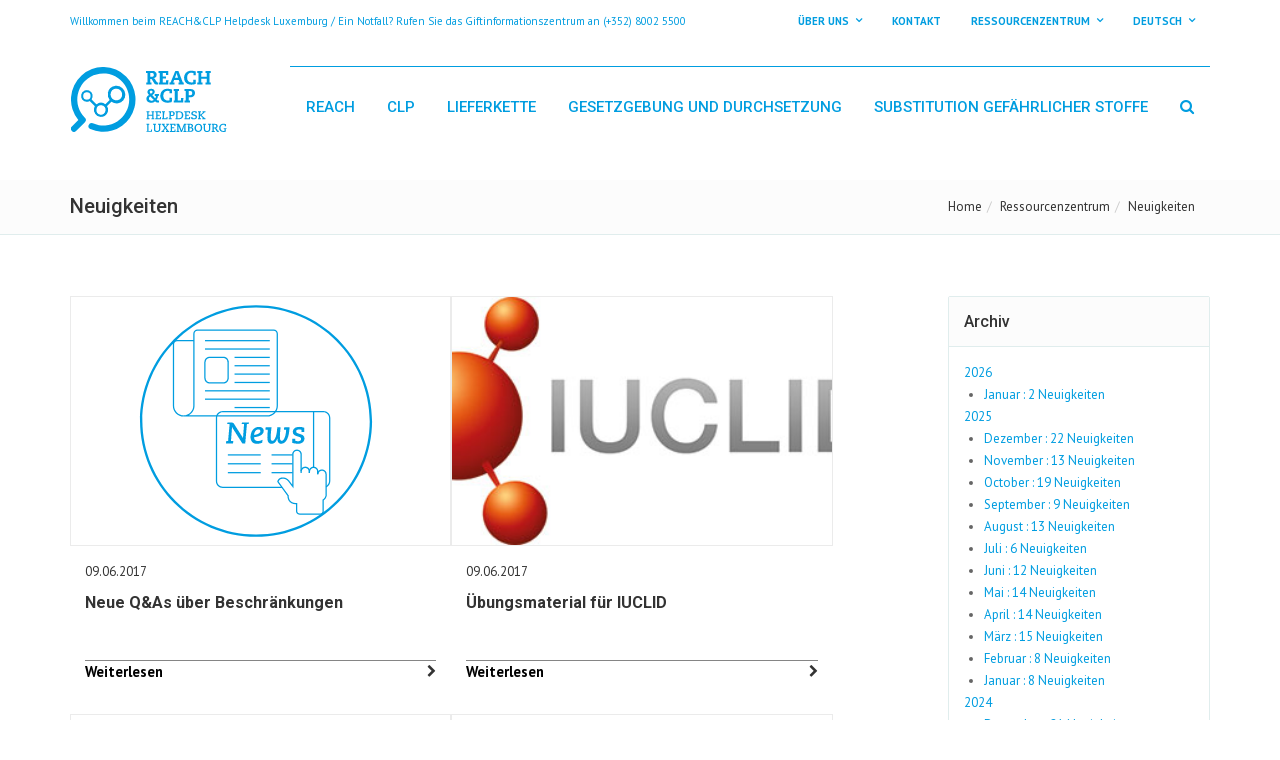

--- FILE ---
content_type: text/html; charset=utf-8
request_url: https://www.reach.lu/de/support/ressourcenzentrum/neuigkeiten?tx_listnews_pi1%5B%40widget_0%5D%5BcurrentPage%5D=&tx_listnews_pi1%5Bcontroller%5D=News&tx_listnews_pi1%5BcurrentPage%5D=7&tx_listnews_pi1%5Bmonth%5D=06&tx_listnews_pi1%5Byear%5D=2017&cHash=f7ab1689bb783b39a4351aeec43129e6
body_size: 12220
content:
<!DOCTYPE html>
<html lang="de">
<head>

<meta charset="utf-8">
<!-- 
	This website is powered by TYPO3 - inspiring people to share!
	TYPO3 is a free open source Content Management Framework initially created by Kasper Skaarhoj and licensed under GNU/GPL.
	TYPO3 is copyright 1998-2026 of Kasper Skaarhoj. Extensions are copyright of their respective owners.
	Information and contribution at https://typo3.org/
-->

<base href="https://www.reach.lu/">


<meta name="generator" content="TYPO3 CMS">
<meta name="twitter:card" content="summary">


<link rel="stylesheet" href="/typo3temp/assets/css/c261509825b1a2c46abe0467d26bdf80.css?1709633523" media="all">
<link rel="stylesheet" href="/_assets/e799cca3073eabb617dfebf5f7cabc53/StyleSheets/Frontend/results.css?1752147664" media="all">
<link rel="stylesheet" href="/_assets/e799cca3073eabb617dfebf5f7cabc53/StyleSheets/Frontend/loader.css?1752147664" media="all">
<link rel="stylesheet" href="/_assets/c46c0a3f9c16602f9439f9f6583cfdaa/Css/bootstrap.min.css?1709632525" media="all">
<link rel="stylesheet" href="/_assets/3ce782f7311c410e4da9d2a5dad4295a/font-awesome/css/font-awesome.min.css?1709632306" media="all">
<link rel="stylesheet" href="/_assets/3ce782f7311c410e4da9d2a5dad4295a/assets/fancybox/jquery.fancybox.css?1709632306" media="all">
<link rel="stylesheet" href="/_assets/3ce782f7311c410e4da9d2a5dad4295a/css/global-style.css?1709632306" media="all">
<link rel="stylesheet" href="/_assets/3ce782f7311c410e4da9d2a5dad4295a/plugins/animate.css" media="all">
<link rel="stylesheet" href="/_assets/3ce782f7311c410e4da9d2a5dad4295a/assets/owl-carousel/owl.carousel.css?1709632306" media="all">
<link rel="stylesheet" href="/_assets/3ce782f7311c410e4da9d2a5dad4295a/assets/owl-carousel/owl.theme.css?1709632306" media="all">
<link rel="stylesheet" href="/_assets/3ce782f7311c410e4da9d2a5dad4295a/assets/sky-forms/css/sky-forms.css?1709632306" media="all">
<link rel="stylesheet" href="/_assets/3ce782f7311c410e4da9d2a5dad4295a/assets/timeline/timeline.css?1709632306" media="all">
<link rel="stylesheet" href="/_assets/3ce782f7311c410e4da9d2a5dad4295a/css/orejime.css?1709632306" media="all">
<link rel="stylesheet" href="/_assets/3ce782f7311c410e4da9d2a5dad4295a/css/reach.css?1754995380" media="all">




<script src="/_assets/c46c0a3f9c16602f9439f9f6583cfdaa/JavaScript/Libs/jquery.min.js?1709632526"></script>
<script src="/_assets/c46c0a3f9c16602f9439f9f6583cfdaa/JavaScript/Libs/jquery-ui.min.js?1709632526"></script>
<script src="/_assets/c46c0a3f9c16602f9439f9f6583cfdaa/JavaScript/Libs/windowsphone-viewportfix.min.js?1709632526"></script>



<meta charset="utf-8">
<meta name="viewport" content="width=device-width, initial-scale=1.0">
<meta name="description" content="">
<meta name="author" content="">
<link rel="shortcut icon" href="favicon.ico"><title>Neuigkeiten&nbsp;&#124;&nbsp;Reach&CLP</title><script>
  var _paq = window._paq = window._paq || [];
  _paq.push(['requireCookieConsent']);
  _paq.push(['trackPageView']);
  _paq.push(['enableLinkTracking']);
  (function() {
    var u="https://analytics.list.lu/";
    _paq.push(['setTrackerUrl', u+'rainbow']);
    _paq.push(['setSiteId', '11']);
    var d=document, g=d.createElement('script'), s=d.getElementsByTagName('script')[0];
    g.async=true; g.src=u+'unicorn'; s.parentNode.insertBefore(g,s);
  })();
</script>
<link rel="canonical" href="https://www.reach.lu/de/support/ressourcenzentrum/neuigkeiten"/>

<link rel="alternate" hreflang="fr" href="https://www.reach.lu/fr/support/centre-de-ressources/actualites"/>
<link rel="alternate" hreflang="en-US" href="https://www.reach.lu/en/support/resource-center/news"/>
<link rel="alternate" hreflang="de" href="https://www.reach.lu/de/support/ressourcenzentrum/neuigkeiten"/>
<link rel="alternate" hreflang="x-default" href="https://www.reach.lu/fr/support/centre-de-ressources/actualites"/>
</head>
<body class="header-fixed">
<div class="wrapper" id="reach-website">

  <!-- header start -->
  <!-- HEADER -->
<div id="divHeaderWrapper">
  <header class="header-standard-2">     

    <!-- MAIN NAV -->

    <div class="navbar navbar-fixed navbar-wp mega-nav affix-top" data-spy="affix" data-offset-top="150" role="navigation">

      <div class="top-header"> 
        <div class="container">
          <div class="row">
            <div class="col-sm-12">
              <span class="aux-text hidden-xs">
                Willkommen beim REACH&CLP Helpdesk Luxemburg / Ein Notfall?  Rufen Sie das Giftinformationszentrum an (+352) 8002 5500
              </span>
              <nav class="top-header-menu hidden-xs">
                <ul class="top-menu">
                  <li class="dropdown reach-notlinked">Über uns<ul class="sub-menu animate-wr"><li><a href="/de/support/ueber-uns/brauchen-sie-hilfe-von-einem-dienstleistungsanbieter">Brauchen Sie Hilfe von einem Dienstleistungsanbieter?</a></li></ul></li><li><a href="/de/support/kontakt">Kontakt</a></li><li class="dropdown reach-notlinked">Ressourcenzentrum<ul class="sub-menu animate-wr"><li><a href="/de/support/ressourcenzentrum/neuigkeiten">Neuigkeiten</a></li><li><a href="/de/support/ressourcenzentrum/veranstaltungen">Veranstaltungen</a></li><li><a href="/de/support/ressourcenzentrum/tool-box">Tool Box</a></li><li><a href="/de/support/ressourcenzentrum/newsletter">Newsletter</a></li></ul></li>
                  <li class="aux-languages dropdown animate-hover" data-animate="animated fadeInUp">
                  <a href="#"><span class="language name">Deutsch</span></a><ul id="auxLanguages" class="sub-menu animate-wr"><li><a href="/fr/support/centre-de-ressources/actualites">Français</a></li><li><a href="/en/support/resource-center/news">English</a></li></ul>
                  </li>
                </ul>
              </nav>
            </div>
          </div>
        </div>
      </div>      

      <div class="container">
        <div class="navbar-header">
          <button type="button" class="navbar-toggle" data-toggle="collapse" data-target=".navbar-collapse">
            <i class="fa fa-bars icon-custom"></i>
          </button>
          <a class="navbar-brand" href="https://www.reach.lu/de/">
          <!--a class="navbar-brand" href="https://www.reach.lu/"-->
            <img id="HD_logo" src="/_assets/3ce782f7311c410e4da9d2a5dad4295a/images/HD_LogoColor.svg" alt="Logo">
            <img id="HD_logoInverted" src="/_assets/3ce782f7311c410e4da9d2a5dad4295a/images/HD_LogoWhite.svg" alt="Logo">
          <!--/a-->
          </a>
        </div>
        <div class="navbar-collapse collapse">
          <ul class="nav navbar-nav navbar-right">
            <li class="hidden-md hidden-lg">
              <div class="bg-light-gray">
                <form class="form-horizontal form-light p-15" role="form">
                  <div class="input-group input-group-lg">
                    <input type="text" class="form-control" placeholder="I want to find ...">
                    <span class="input-group-btn">
                      <button class="btn btn-white" type="button">
                        <i class="fa fa-search"></i>
                      </button>
                    </span>
                  </div>
                </form>
              </div>
            </li>
            <li class="dropdown"><a href="/de/reach" class="dropdown-toggle">REACH</a><ul class="dropdown-menu"><li class="dropdown-submenu"><a href="/de/reach/ihre-rolle-unter-reach">Ihre Rolle unter REACH</a></li><li class="dropdown-submenu"><a href="/de/reach/registrierung">Registrierung</a></li><li class="dropdown-submenu"><a href="/de/reach/bewertung">Bewertung</a></li><li class="dropdown-submenu"><a href="/de/reach/zulassung">Zulassung</a></li><li class="dropdown-submenu"><a href="/de/reach/beschraenkung">Beschränkung</a></li><li class="dropdown-submenu"><a href="/de/reach/nanomaterialien">Nanomaterialien</a></li><li class="dropdown-submenu"><a href="/de/reach/polymere-nach-reach">Polymere nach REACH</a></li></ul></li><li class="dropdown"><a href="/de/clp" class="dropdown-toggle">CLP</a><ul class="dropdown-menu"><li class="dropdown-submenu"><a href="/de/clp/einstufung">Einstufung</a></li><li class="dropdown-submenu"><a href="/de/clp/kennzeichung">Kennzeichung</a></li><li class="dropdown-submenu"><a href="/de/clp/harmonisierte-einstufung-und-kennzeichnung">Harmonisierte Einstufung und Kennzeichnung</a></li><li class="dropdown-submenu"><a href="/de/clp/einstufungs-und-kennzeichnungsverzeichnis">Einstufungs- und Kennzeichnungsverzeichnis</a></li></ul></li><li class="dropdown"><a href="/de/lieferkette" class="dropdown-toggle">Lieferkette</a><ul class="dropdown-menu"><li class="dropdown-submenu"><a href="/de/lieferkette/sicherheitsdatenblaetter">Sicherheitsdatenblätter</a></li><li class="dropdown-submenu"><a href="/de/lieferkette/briefvorlagen">Briefvorlagen</a></li><li class="dropdown-submenu"><a href="/de/lieferkette/meldung-von-gefaehrlichen-gemischen-und-notrufnummer-in-luxemburg">Meldung von gefährlichen Gemischen und Notrufnummer in Luxemburg</a></li><li class="dropdown-submenu"><a href="/de/lieferkette/meldungen-an-das-scip-portal">Meldungen an das SCIP-Portal</a></li><li class="dropdown-submenu"><a href="/de/lieferkette/life-ask-reach">LIFE Ask REACH</a></li></ul></li><li class="dropdown"><a href="/de/gesetzgebung-und-durchsetzung" class="dropdown-toggle">Gesetzgebung und Durchsetzung</a><ul class="dropdown-menu"><li class="dropdown-submenu"><a href="/de/gesetzgebung-und-durchsetzung/gesetzgebung-reach">Gesetzgebung - REACH</a></li><li class="dropdown-submenu"><a href="/de/gesetzgebung-und-durchsetzung/gesetzgebung-clp">Gesetzgebung - CLP</a></li><li class="dropdown-submenu"><a href="/de/gesetzgebung-und-durchsetzung/reach-und-clp-durchsetzung-in-luxemburg">REACH und CLP - Durchsetzung in Luxemburg</a></li><li class="dropdown-submenu"><a href="/de/gesetzgebung-und-durchsetzung/gebuehren-und-entgelte">Gebühren und Entgelte</a></li><li class="dropdown-submenu"><a href="/de/gesetzgebung-und-durchsetzung/brexit-und-deren-auswirkungen-auf-die-reach-und-clp-verordnung">Brexit und deren Auswirkungen auf die REACH- und CLP-Verordnung</a></li><li class="dropdown-submenu"><a href="/de/gesetzgebung-und-durchsetzung/transport-gefaehrlicher-gueter-auf-der-strasse">Transport gefährlicher Güter auf der Straße</a></li></ul></li><li class="dropdown"><a href="/de/substitution-gefaehrlicher-stoffe" class="dropdown-toggle">Substitution gefährlicher Stoffe</a><ul class="dropdown-menu"><li class="dropdown-submenu"><a href="/de/substitution-gefaehrlicher-stoffe/das-substitutionsprinzip-in-reach">Das Substitutionsprinzip in REACH</a></li><li class="dropdown-submenu"><a href="/de/substitution-gefaehrlicher-stoffe/svhc-fahrplan-2020">SVHC-Fahrplan 2020</a></li><li class="dropdown-submenu"><a href="/de/substitution-gefaehrlicher-stoffe/ueberpruefen-sie-ihre-stoffe">Überprüfen Sie Ihre Stoffe</a></li></ul></li>   


            <li class="dropdown dropdown-aux dropdown-search" >
              <a href="#" class="dropdown-toggle" data-toggle="dropdown"><i class="fa fa-search"></i></a>
              <ul class="dropdown-menu ">
                <li id="dropdownForm">
                
<div class="tx_solr container">
	<div class="row">
		<div class="col-md-12">
			
	

    <div class="tx-solr-search-form">
        <form method="get" class="form-inline" id="tx-solr-search-form-pi-results" action="/de/support/recherche" data-suggest="/de/support/recherche?type=7384" data-suggest-header="Top Results" accept-charset="utf-8">

            

            <div class="form-group">
                <input type="text" class="tx-solr-q js-solr-q tx-solr-suggest tx-solr-suggest-focus form-control"
                       name="tx_solr[q]" value=""/>
                <button class="btn btn-base tx-solr-submit" type="submit">
                    Suchen
                </button>
            </div>
        </form>
    </div>


		</div>
	</div>
</div>
                </li>
              </ul>
          </li>


          </ul>

        </div><!--/.nav-collapse -->
      </div>
    </div>
  </header>  
</div>
  <!-- header end -->
  
  <!-- breadcrumbs start -->
  <!--breadcrumbs-->   
   <div class="pg-opt">
        <div class="container">
            <div class="row">
                <div class="col-md-6">
                    <h2>Neuigkeiten</h2>
                </div>
                <div class="col-md-6">
               <!--     <ol class="breadcrumb"> -->
					<ol class="breadcrumb"><li><a href="/de/" class="sub-link-1">Home</a></li><li><a href="/de/support/ressourcenzentrum" class="sub-link-1">Ressourcenzentrum</a></li><li>Neuigkeiten</li></ol>
					                       
                    <!-- </ol> -->
                </div>
            </div>
        </div>
    </div>




  <!-- breadcrumbs end -->
    
  <!-- TYPO3SEARCH_begin -->
    
  
  <section class="slice bg-white reach-intro">

        <div class="wp-section">
            <div class="container">
                <div class="row">
                    <div class="col-md-9">
                      
                    </div>
                </div>
            </div>
        </div>
  </section>


    

            <div id="c37" class="frame frame-default frame-type-list frame-layout-0">
                
                    <a id="c497"></a>
                
                
                    



                
                
                    

    



                
                

    
        <section class="slice bg-white">
    <div class="wp-section">
        <div class="container">
            <div class="row">

                

    <div class="col-md-9">
        

                    <div id="newsSlider">
                        
                        <div class="reach-news-slider item">
                            <a href="/de/support/ressourcenzentrum/neuigkeiten/neuigkeiten-detail?tx_listnews_pi4%5Baction%5D=show&amp;tx_listnews_pi4%5Bcontroller%5D=News&amp;tx_listnews_pi4%5Bnews%5D=326&amp;cHash=d818c5a63a7b165b97d9369676d4bce0">
                                <div class="wp-block default">
                                    <div class="figure"
                                         style="background-image: url('typo3conf/ext/list_news/Resources/Public/Img/HD_NewsColorLight.svg');">
                                    </div>
                                    <div class="wp-block-body">
                                        <div class="wp-block-body-content">
                                            <p class="reach-news-date">
                                                09.06.2017
                                            </p>
                                            <h2 class="title">Neue Q&amp;As über Beschränkungen</h2>
                                            
                                        </div>
                                        <div class="wp-block-body-link">
                                            <span class="more-link">Weiterlesen</span>
                                            <span class="pull-right"><i class="fa fa-chevron-right" aria-hidden="true"></i></span>
                                        </div>
                                    </div>
                                </div>
                            </a>
                        </div>
                       
                        <div class="reach-news-slider item">
                            <a href="/de/support/ressourcenzentrum/neuigkeiten/neuigkeiten-detail?tx_listnews_pi4%5Baction%5D=show&amp;tx_listnews_pi4%5Bcontroller%5D=News&amp;tx_listnews_pi4%5Bnews%5D=324&amp;cHash=db7c816c60d8c1fcc432758d430b8d7f">
                                <div class="wp-block default">
                                    <div class="figure"
                                         style="background-image: url('/fileadmin/files/images/News_images/IUCLID6.jpg');">
                                    </div>
                                    <div class="wp-block-body">
                                        <div class="wp-block-body-content">
                                            <p class="reach-news-date">
                                                09.06.2017
                                            </p>
                                            <h2 class="title">Übungsmaterial für IUCLID</h2>
                                            
                                        </div>
                                        <div class="wp-block-body-link">
                                            <span class="more-link">Weiterlesen</span>
                                            <span class="pull-right"><i class="fa fa-chevron-right" aria-hidden="true"></i></span>
                                        </div>
                                    </div>
                                </div>
                            </a>
                        </div>
                       
                        <div class="reach-news-slider item">
                            <a href="/de/support/ressourcenzentrum/neuigkeiten/neuigkeiten-detail?tx_listnews_pi4%5Baction%5D=show&amp;tx_listnews_pi4%5Bcontroller%5D=News&amp;tx_listnews_pi4%5Bnews%5D=322&amp;cHash=ab3c73ef1399abcc7cf0967ee42f4925">
                                <div class="wp-block default">
                                    <div class="figure"
                                         style="background-image: url('typo3conf/ext/list_news/Resources/Public/Img/HD_NewsColorLight.svg');">
                                    </div>
                                    <div class="wp-block-body">
                                        <div class="wp-block-body-content">
                                            <p class="reach-news-date">
                                                09.06.2017
                                            </p>
                                            <h2 class="title">Die Kommission hat für eine Verwendung von Chromtrioxid eine Zulassung erteilt</h2>
                                            
                                        </div>
                                        <div class="wp-block-body-link">
                                            <span class="more-link">Weiterlesen</span>
                                            <span class="pull-right"><i class="fa fa-chevron-right" aria-hidden="true"></i></span>
                                        </div>
                                    </div>
                                </div>
                            </a>
                        </div>
                       
                        <div class="reach-news-slider item">
                            <a href="/de/support/ressourcenzentrum/neuigkeiten/neuigkeiten-detail?tx_listnews_pi4%5Baction%5D=show&amp;tx_listnews_pi4%5Bcontroller%5D=News&amp;tx_listnews_pi4%5Bnews%5D=320&amp;cHash=3cbd61a3e10c7179f985c85f1dcb402f">
                                <div class="wp-block default">
                                    <div class="figure"
                                         style="background-image: url('typo3conf/ext/list_news/Resources/Public/Img/HD_NewsColorLight.svg');">
                                    </div>
                                    <div class="wp-block-body">
                                        <div class="wp-block-body-content">
                                            <p class="reach-news-date">
                                                09.06.2017
                                            </p>
                                            <h2 class="title">Stellungnahmen der Ausschüsse über Anträge auf Zulassung verfügbar</h2>
                                            
                                        </div>
                                        <div class="wp-block-body-link">
                                            <span class="more-link">Weiterlesen</span>
                                            <span class="pull-right"><i class="fa fa-chevron-right" aria-hidden="true"></i></span>
                                        </div>
                                    </div>
                                </div>
                            </a>
                        </div>
                       
                        <div class="reach-news-slider item">
                            <a href="/de/support/ressourcenzentrum/neuigkeiten/neuigkeiten-detail?tx_listnews_pi4%5Baction%5D=show&amp;tx_listnews_pi4%5Bcontroller%5D=News&amp;tx_listnews_pi4%5Bnews%5D=318&amp;cHash=d350e8b03b48dbf2bcf1bb40e425b975">
                                <div class="wp-block default">
                                    <div class="figure"
                                         style="background-image: url('typo3conf/ext/list_news/Resources/Public/Img/HD_NewsColorLight.svg');">
                                    </div>
                                    <div class="wp-block-body">
                                        <div class="wp-block-body-content">
                                            <p class="reach-news-date">
                                                09.06.2017
                                            </p>
                                            <h2 class="title">Durch REACH wird die Einhaltung der ‘Guten Laborpraxis’ überprüft</h2>
                                            
                                        </div>
                                        <div class="wp-block-body-link">
                                            <span class="more-link">Weiterlesen</span>
                                            <span class="pull-right"><i class="fa fa-chevron-right" aria-hidden="true"></i></span>
                                        </div>
                                    </div>
                                </div>
                            </a>
                        </div>
                       
                        <div class="reach-news-slider item">
                            <a href="/de/support/ressourcenzentrum/neuigkeiten/neuigkeiten-detail?tx_listnews_pi4%5Baction%5D=show&amp;tx_listnews_pi4%5Bcontroller%5D=News&amp;tx_listnews_pi4%5Bnews%5D=316&amp;cHash=04cf3db97aaf9c3e08cfeaebddc189ae">
                                <div class="wp-block default">
                                    <div class="figure"
                                         style="background-image: url('/fileadmin/files/images/News_images/Chesar_logo.jpg');">
                                    </div>
                                    <div class="wp-block-body">
                                        <div class="wp-block-body-content">
                                            <p class="reach-news-date">
                                                09.06.2017
                                            </p>
                                            <h2 class="title">Die neue Chesar Version erleichtert Ihnen die Erstellung und Aktualisierung des Stoffsicherheitsbericht</h2>
                                            
                                        </div>
                                        <div class="wp-block-body-link">
                                            <span class="more-link">Weiterlesen</span>
                                            <span class="pull-right"><i class="fa fa-chevron-right" aria-hidden="true"></i></span>
                                        </div>
                                    </div>
                                </div>
                            </a>
                        </div>
                       

                    </div>

                
    <nav aria-label="pagination" class="row-pagination">
        <ul class="pagination">
            
                    <li class="page-item">
                        <a class="page-link" href="/de/support/ressourcenzentrum/neuigkeiten?tx_listnews_pi1%5B%40widget_0%5D%5BcurrentPage%5D=&amp;tx_listnews_pi1%5Bcontroller%5D=News&amp;tx_listnews_pi1%5BcurrentPage%5D=6&amp;tx_listnews_pi1%5Bmonth%5D=06&amp;tx_listnews_pi1%5Byear%5D=2017&amp;cHash=693956bf1086720aeb69c5d3d6e31627" title="">
                            previous
                        </a>
                    </li>
                

            
                <li class="page-item">
                    <a class="page-link"
                       href="/de/support/ressourcenzentrum/neuigkeiten?tx_listnews_pi1%5B%40widget_0%5D%5BcurrentPage%5D=&amp;tx_listnews_pi1%5Bcontroller%5D=News&amp;tx_listnews_pi1%5BcurrentPage%5D=1&amp;tx_listnews_pi1%5Bmonth%5D=06&amp;tx_listnews_pi1%5Byear%5D=2017&amp;cHash=3c1893e56e7feecbd1239eeb8c8d4ba3" title="">
                        1
                    </a>
                </li>
                
                    <li class="page-item"><span class="page-link">...</span></li>
                
            

            
                
                        <li class="page-item">
                            <a class="page-link"
                               href="/de/support/ressourcenzentrum/neuigkeiten?tx_listnews_pi1%5B%40widget_0%5D%5BcurrentPage%5D=&amp;tx_listnews_pi1%5Baction%5D=list&amp;tx_listnews_pi1%5Bcontroller%5D=News&amp;tx_listnews_pi1%5BcurrentPage%5D=4&amp;tx_listnews_pi1%5Bmonth%5D=06&amp;tx_listnews_pi1%5Byear%5D=2017&amp;cHash=a311a65283c2b46a7f371e45dcd65893">4</a>
                        </li>
                    

            
                
                        <li class="page-item">
                            <a class="page-link"
                               href="/de/support/ressourcenzentrum/neuigkeiten?tx_listnews_pi1%5B%40widget_0%5D%5BcurrentPage%5D=&amp;tx_listnews_pi1%5Baction%5D=list&amp;tx_listnews_pi1%5Bcontroller%5D=News&amp;tx_listnews_pi1%5BcurrentPage%5D=5&amp;tx_listnews_pi1%5Bmonth%5D=06&amp;tx_listnews_pi1%5Byear%5D=2017&amp;cHash=137a3a6d99a0df7e22ce1ae354801c43">5</a>
                        </li>
                    

            
                
                        <li class="page-item">
                            <a class="page-link"
                               href="/de/support/ressourcenzentrum/neuigkeiten?tx_listnews_pi1%5B%40widget_0%5D%5BcurrentPage%5D=&amp;tx_listnews_pi1%5Baction%5D=list&amp;tx_listnews_pi1%5Bcontroller%5D=News&amp;tx_listnews_pi1%5BcurrentPage%5D=6&amp;tx_listnews_pi1%5Bmonth%5D=06&amp;tx_listnews_pi1%5Byear%5D=2017&amp;cHash=181397fecd19e52244d8f05f686d1799">6</a>
                        </li>
                    

            
                
                        <li class="page-item active"><span class="page-link">7</span></li>
                    

            
                
                        <li class="page-item">
                            <a class="page-link"
                               href="/de/support/ressourcenzentrum/neuigkeiten?tx_listnews_pi1%5B%40widget_0%5D%5BcurrentPage%5D=&amp;tx_listnews_pi1%5Baction%5D=list&amp;tx_listnews_pi1%5Bcontroller%5D=News&amp;tx_listnews_pi1%5BcurrentPage%5D=8&amp;tx_listnews_pi1%5Bmonth%5D=06&amp;tx_listnews_pi1%5Byear%5D=2017&amp;cHash=58a78434e7fa6ec6d4ab659cbb3fab26">8</a>
                        </li>
                    

            

            

            

            
                    <li class="page-item">
                        <a class="page-link" href="/de/support/ressourcenzentrum/neuigkeiten?tx_listnews_pi1%5B%40widget_0%5D%5BcurrentPage%5D=&amp;tx_listnews_pi1%5Bcontroller%5D=News&amp;tx_listnews_pi1%5BcurrentPage%5D=8&amp;tx_listnews_pi1%5Bmonth%5D=06&amp;tx_listnews_pi1%5Byear%5D=2017&amp;cHash=0476e653aff35ade683a41e1938fc65b" title="">
                            next
                        </a>
                    </li>
                
        </ul>
    </nav>



        
    </div>

    <div class="col-md-3">

        

        
            <div class="panel panel-default panel-sidebar-1 reach-news-archives">
                <div class="panel-heading">
                    <h2>
                        Archiv
                    </h2>
                </div>
                <div class="panel-body">
                    
                        <ul>
                            <li
                            
                            >
                            <a href="/de/support/ressourcenzentrum/neuigkeiten?tx_listnews_pi1%5Bcontroller%5D=News&amp;tx_listnews_pi1%5Byear%5D=2026&amp;cHash=aa2a3f42a3e1b3ba1dc370a487a3a085">2026</a>
                            <ul>
                                
                                    <li
                                    
                                    >
                                    <a href="/de/support/ressourcenzentrum/neuigkeiten?tx_listnews_pi1%5Bcontroller%5D=News&amp;tx_listnews_pi1%5Bmonth%5D=01&amp;tx_listnews_pi1%5Byear%5D=2026&amp;cHash=c79e5d02a61d004c1fd6ee230638c40b">
                                        Januar
                                        
                                                : 2 Neuigkeiten
                                            

                                    </a>
                                    </li>
                                
                            </ul>
                            </li>
                    
                        <ul>
                            <li
                            
                            >
                            <a href="/de/support/ressourcenzentrum/neuigkeiten?tx_listnews_pi1%5Bcontroller%5D=News&amp;tx_listnews_pi1%5Byear%5D=2025&amp;cHash=30a3518eefb5ccd565a41344dac71f91">2025</a>
                            <ul>
                                
                                    <li
                                    
                                    >
                                    <a href="/de/support/ressourcenzentrum/neuigkeiten?tx_listnews_pi1%5Bcontroller%5D=News&amp;tx_listnews_pi1%5Bmonth%5D=12&amp;tx_listnews_pi1%5Byear%5D=2025&amp;cHash=32e7bf981221c1ae90b2b09b9cb02d92">
                                        Dezember
                                        
                                                : 22 Neuigkeiten
                                            

                                    </a>
                                    </li>
                                
                                    <li
                                    
                                    >
                                    <a href="/de/support/ressourcenzentrum/neuigkeiten?tx_listnews_pi1%5Bcontroller%5D=News&amp;tx_listnews_pi1%5Bmonth%5D=11&amp;tx_listnews_pi1%5Byear%5D=2025&amp;cHash=e5694a1801c3f2900ef9c116fb49b680">
                                        November
                                        
                                                : 13 Neuigkeiten
                                            

                                    </a>
                                    </li>
                                
                                    <li
                                    
                                    >
                                    <a href="/de/support/ressourcenzentrum/neuigkeiten?tx_listnews_pi1%5Bcontroller%5D=News&amp;tx_listnews_pi1%5Bmonth%5D=10&amp;tx_listnews_pi1%5Byear%5D=2025&amp;cHash=2208fc967dbaec14bb0b5c3e97159f4f">
                                        October
                                        
                                                : 19 Neuigkeiten
                                            

                                    </a>
                                    </li>
                                
                                    <li
                                    
                                    >
                                    <a href="/de/support/ressourcenzentrum/neuigkeiten?tx_listnews_pi1%5Bcontroller%5D=News&amp;tx_listnews_pi1%5Bmonth%5D=09&amp;tx_listnews_pi1%5Byear%5D=2025&amp;cHash=b736a5c05378e76b931544081ddba93a">
                                        September
                                        
                                                : 9 Neuigkeiten
                                            

                                    </a>
                                    </li>
                                
                                    <li
                                    
                                    >
                                    <a href="/de/support/ressourcenzentrum/neuigkeiten?tx_listnews_pi1%5Bcontroller%5D=News&amp;tx_listnews_pi1%5Bmonth%5D=08&amp;tx_listnews_pi1%5Byear%5D=2025&amp;cHash=3fadf8381b25024541e25facdabc8bdc">
                                        August
                                        
                                                : 13 Neuigkeiten
                                            

                                    </a>
                                    </li>
                                
                                    <li
                                    
                                    >
                                    <a href="/de/support/ressourcenzentrum/neuigkeiten?tx_listnews_pi1%5Bcontroller%5D=News&amp;tx_listnews_pi1%5Bmonth%5D=07&amp;tx_listnews_pi1%5Byear%5D=2025&amp;cHash=0aa4e7a234c354257c5f384c38b9ac76">
                                        Juli
                                        
                                                : 6 Neuigkeiten
                                            

                                    </a>
                                    </li>
                                
                                    <li
                                    
                                    >
                                    <a href="/de/support/ressourcenzentrum/neuigkeiten?tx_listnews_pi1%5Bcontroller%5D=News&amp;tx_listnews_pi1%5Bmonth%5D=06&amp;tx_listnews_pi1%5Byear%5D=2025&amp;cHash=6405b7d0ae8b3ff32992608fe65bd764">
                                        Juni
                                        
                                                : 12 Neuigkeiten
                                            

                                    </a>
                                    </li>
                                
                                    <li
                                    
                                    >
                                    <a href="/de/support/ressourcenzentrum/neuigkeiten?tx_listnews_pi1%5Bcontroller%5D=News&amp;tx_listnews_pi1%5Bmonth%5D=05&amp;tx_listnews_pi1%5Byear%5D=2025&amp;cHash=44c813aa77acdbbee0ad19c3d1d82631">
                                        Mai
                                        
                                                : 14 Neuigkeiten
                                            

                                    </a>
                                    </li>
                                
                                    <li
                                    
                                    >
                                    <a href="/de/support/ressourcenzentrum/neuigkeiten?tx_listnews_pi1%5Bcontroller%5D=News&amp;tx_listnews_pi1%5Bmonth%5D=04&amp;tx_listnews_pi1%5Byear%5D=2025&amp;cHash=da0d246d9cda5f21ab75d1c7e7ee9ba0">
                                        April
                                        
                                                : 14 Neuigkeiten
                                            

                                    </a>
                                    </li>
                                
                                    <li
                                    
                                    >
                                    <a href="/de/support/ressourcenzentrum/neuigkeiten?tx_listnews_pi1%5Bcontroller%5D=News&amp;tx_listnews_pi1%5Bmonth%5D=03&amp;tx_listnews_pi1%5Byear%5D=2025&amp;cHash=5753e6b3803302ff61fe0af874ec822c">
                                        März
                                        
                                                : 15 Neuigkeiten
                                            

                                    </a>
                                    </li>
                                
                                    <li
                                    
                                    >
                                    <a href="/de/support/ressourcenzentrum/neuigkeiten?tx_listnews_pi1%5Bcontroller%5D=News&amp;tx_listnews_pi1%5Bmonth%5D=02&amp;tx_listnews_pi1%5Byear%5D=2025&amp;cHash=131819188f598fc4ec50ed8267df0cc1">
                                        Februar
                                        
                                                : 8 Neuigkeiten
                                            

                                    </a>
                                    </li>
                                
                                    <li
                                    
                                    >
                                    <a href="/de/support/ressourcenzentrum/neuigkeiten?tx_listnews_pi1%5Bcontroller%5D=News&amp;tx_listnews_pi1%5Bmonth%5D=01&amp;tx_listnews_pi1%5Byear%5D=2025&amp;cHash=faac8ee96b0b9da9dc231548c5292f32">
                                        Januar
                                        
                                                : 8 Neuigkeiten
                                            

                                    </a>
                                    </li>
                                
                            </ul>
                            </li>
                    
                        <ul>
                            <li
                            
                            >
                            <a href="/de/support/ressourcenzentrum/neuigkeiten?tx_listnews_pi1%5Bcontroller%5D=News&amp;tx_listnews_pi1%5Byear%5D=2024&amp;cHash=982ee795ba9918d2c751934c6424d3a0">2024</a>
                            <ul>
                                
                                    <li
                                    
                                    >
                                    <a href="/de/support/ressourcenzentrum/neuigkeiten?tx_listnews_pi1%5Bcontroller%5D=News&amp;tx_listnews_pi1%5Bmonth%5D=12&amp;tx_listnews_pi1%5Byear%5D=2024&amp;cHash=7a414cd2688ec61a8802eb217ca7ed7b">
                                        Dezember
                                        
                                                : 21 Neuigkeiten
                                            

                                    </a>
                                    </li>
                                
                                    <li
                                    
                                    >
                                    <a href="/de/support/ressourcenzentrum/neuigkeiten?tx_listnews_pi1%5Bcontroller%5D=News&amp;tx_listnews_pi1%5Bmonth%5D=11&amp;tx_listnews_pi1%5Byear%5D=2024&amp;cHash=79503c7658252f1341cb673f2456dad3">
                                        November
                                        
                                                : 18 Neuigkeiten
                                            

                                    </a>
                                    </li>
                                
                                    <li
                                    
                                    >
                                    <a href="/de/support/ressourcenzentrum/neuigkeiten?tx_listnews_pi1%5Bcontroller%5D=News&amp;tx_listnews_pi1%5Bmonth%5D=10&amp;tx_listnews_pi1%5Byear%5D=2024&amp;cHash=addcc1de94ba38f50803acb2e0b99298">
                                        October
                                        
                                                : 14 Neuigkeiten
                                            

                                    </a>
                                    </li>
                                
                                    <li
                                    
                                    >
                                    <a href="/de/support/ressourcenzentrum/neuigkeiten?tx_listnews_pi1%5Bcontroller%5D=News&amp;tx_listnews_pi1%5Bmonth%5D=09&amp;tx_listnews_pi1%5Byear%5D=2024&amp;cHash=27475d4a65bcf57c3e505c116efb6d81">
                                        September
                                        
                                                : 9 Neuigkeiten
                                            

                                    </a>
                                    </li>
                                
                                    <li
                                    
                                    >
                                    <a href="/de/support/ressourcenzentrum/neuigkeiten?tx_listnews_pi1%5Bcontroller%5D=News&amp;tx_listnews_pi1%5Bmonth%5D=08&amp;tx_listnews_pi1%5Byear%5D=2024&amp;cHash=d2098e54f481117d713ce5d240b6227f">
                                        August
                                        
                                                : 7 Neuigkeiten
                                            

                                    </a>
                                    </li>
                                
                                    <li
                                    
                                    >
                                    <a href="/de/support/ressourcenzentrum/neuigkeiten?tx_listnews_pi1%5Bcontroller%5D=News&amp;tx_listnews_pi1%5Bmonth%5D=07&amp;tx_listnews_pi1%5Byear%5D=2024&amp;cHash=1533ffaa1673db17cbfece44eb245faf">
                                        Juli
                                        
                                                : 6 Neuigkeiten
                                            

                                    </a>
                                    </li>
                                
                                    <li
                                    
                                    >
                                    <a href="/de/support/ressourcenzentrum/neuigkeiten?tx_listnews_pi1%5Bcontroller%5D=News&amp;tx_listnews_pi1%5Bmonth%5D=06&amp;tx_listnews_pi1%5Byear%5D=2024&amp;cHash=c86938ff13f697a8c5ee1c1fb76a4f11">
                                        Juni
                                        
                                                : 18 Neuigkeiten
                                            

                                    </a>
                                    </li>
                                
                                    <li
                                    
                                    >
                                    <a href="/de/support/ressourcenzentrum/neuigkeiten?tx_listnews_pi1%5Bcontroller%5D=News&amp;tx_listnews_pi1%5Bmonth%5D=05&amp;tx_listnews_pi1%5Byear%5D=2024&amp;cHash=e1e1e84cb0e6b9930c42bc35276ffeae">
                                        Mai
                                        
                                                : 18 Neuigkeiten
                                            

                                    </a>
                                    </li>
                                
                                    <li
                                    
                                    >
                                    <a href="/de/support/ressourcenzentrum/neuigkeiten?tx_listnews_pi1%5Bcontroller%5D=News&amp;tx_listnews_pi1%5Bmonth%5D=04&amp;tx_listnews_pi1%5Byear%5D=2024&amp;cHash=7d7ec61d8da439a1af56744966db4273">
                                        April
                                        
                                                : 13 Neuigkeiten
                                            

                                    </a>
                                    </li>
                                
                                    <li
                                    
                                    >
                                    <a href="/de/support/ressourcenzentrum/neuigkeiten?tx_listnews_pi1%5Bcontroller%5D=News&amp;tx_listnews_pi1%5Bmonth%5D=03&amp;tx_listnews_pi1%5Byear%5D=2024&amp;cHash=7b44c2f01f34a08360c4fe5ae83b248a">
                                        März
                                        
                                                : 17 Neuigkeiten
                                            

                                    </a>
                                    </li>
                                
                                    <li
                                    
                                    >
                                    <a href="/de/support/ressourcenzentrum/neuigkeiten?tx_listnews_pi1%5Bcontroller%5D=News&amp;tx_listnews_pi1%5Bmonth%5D=02&amp;tx_listnews_pi1%5Byear%5D=2024&amp;cHash=058a4a43c34dfb085a6b866bae33fe6b">
                                        Februar
                                        
                                                : 18 Neuigkeiten
                                            

                                    </a>
                                    </li>
                                
                                    <li
                                    
                                    >
                                    <a href="/de/support/ressourcenzentrum/neuigkeiten?tx_listnews_pi1%5Bcontroller%5D=News&amp;tx_listnews_pi1%5Bmonth%5D=01&amp;tx_listnews_pi1%5Byear%5D=2024&amp;cHash=31cab0425c509c0aa82e0dae65a79a63">
                                        Januar
                                        
                                                : 11 Neuigkeiten
                                            

                                    </a>
                                    </li>
                                
                            </ul>
                            </li>
                    
                        <ul>
                            <li
                            
                            >
                            <a href="/de/support/ressourcenzentrum/neuigkeiten?tx_listnews_pi1%5Bcontroller%5D=News&amp;tx_listnews_pi1%5Byear%5D=2023&amp;cHash=93a2b86679d4af3880c7401074c54e99">2023</a>
                            <ul>
                                
                                    <li
                                    
                                    >
                                    <a href="/de/support/ressourcenzentrum/neuigkeiten?tx_listnews_pi1%5Bcontroller%5D=News&amp;tx_listnews_pi1%5Bmonth%5D=12&amp;tx_listnews_pi1%5Byear%5D=2023&amp;cHash=c4801fe14356c2c57b0f4f87b2c875d7">
                                        Dezember
                                        
                                                : 11 Neuigkeiten
                                            

                                    </a>
                                    </li>
                                
                                    <li
                                    
                                    >
                                    <a href="/de/support/ressourcenzentrum/neuigkeiten?tx_listnews_pi1%5Bcontroller%5D=News&amp;tx_listnews_pi1%5Bmonth%5D=11&amp;tx_listnews_pi1%5Byear%5D=2023&amp;cHash=f4ae0c58189c40144b5d5d5d25dd159b">
                                        November
                                        
                                                : 15 Neuigkeiten
                                            

                                    </a>
                                    </li>
                                
                                    <li
                                    
                                    >
                                    <a href="/de/support/ressourcenzentrum/neuigkeiten?tx_listnews_pi1%5Bcontroller%5D=News&amp;tx_listnews_pi1%5Bmonth%5D=10&amp;tx_listnews_pi1%5Byear%5D=2023&amp;cHash=e7e0a241e00b8c88f9536fb5ec399c25">
                                        October
                                        
                                                : 29 Neuigkeiten
                                            

                                    </a>
                                    </li>
                                
                                    <li
                                    
                                    >
                                    <a href="/de/support/ressourcenzentrum/neuigkeiten?tx_listnews_pi1%5Bcontroller%5D=News&amp;tx_listnews_pi1%5Bmonth%5D=09&amp;tx_listnews_pi1%5Byear%5D=2023&amp;cHash=4265e1c9fed9c5049f988fbd17f1841e">
                                        September
                                        
                                                : 12 Neuigkeiten
                                            

                                    </a>
                                    </li>
                                
                                    <li
                                    
                                    >
                                    <a href="/de/support/ressourcenzentrum/neuigkeiten?tx_listnews_pi1%5Bcontroller%5D=News&amp;tx_listnews_pi1%5Bmonth%5D=08&amp;tx_listnews_pi1%5Byear%5D=2023&amp;cHash=c4637e035d65ae48c2733599c9d1d63a">
                                        August
                                        
                                                : 19 Neuigkeiten
                                            

                                    </a>
                                    </li>
                                
                                    <li
                                    
                                    >
                                    <a href="/de/support/ressourcenzentrum/neuigkeiten?tx_listnews_pi1%5Bcontroller%5D=News&amp;tx_listnews_pi1%5Bmonth%5D=07&amp;tx_listnews_pi1%5Byear%5D=2023&amp;cHash=1bcbae9d333c8bc27756862488a8faf9">
                                        Juli
                                        
                                                : 9 Neuigkeiten
                                            

                                    </a>
                                    </li>
                                
                                    <li
                                    
                                    >
                                    <a href="/de/support/ressourcenzentrum/neuigkeiten?tx_listnews_pi1%5Bcontroller%5D=News&amp;tx_listnews_pi1%5Bmonth%5D=06&amp;tx_listnews_pi1%5Byear%5D=2023&amp;cHash=dbd7934478b4fe1c178b384b7697e91a">
                                        Juni
                                        
                                                : 31 Neuigkeiten
                                            

                                    </a>
                                    </li>
                                
                                    <li
                                    
                                    >
                                    <a href="/de/support/ressourcenzentrum/neuigkeiten?tx_listnews_pi1%5Bcontroller%5D=News&amp;tx_listnews_pi1%5Bmonth%5D=05&amp;tx_listnews_pi1%5Byear%5D=2023&amp;cHash=feacb3a555ec870150fc69ede6d283d1">
                                        Mai
                                        
                                                : 25 Neuigkeiten
                                            

                                    </a>
                                    </li>
                                
                                    <li
                                    
                                    >
                                    <a href="/de/support/ressourcenzentrum/neuigkeiten?tx_listnews_pi1%5Bcontroller%5D=News&amp;tx_listnews_pi1%5Bmonth%5D=04&amp;tx_listnews_pi1%5Byear%5D=2023&amp;cHash=40fd51049a806d3a1630b1a4a174e7d5">
                                        April
                                        
                                                : 18 Neuigkeiten
                                            

                                    </a>
                                    </li>
                                
                                    <li
                                    
                                    >
                                    <a href="/de/support/ressourcenzentrum/neuigkeiten?tx_listnews_pi1%5Bcontroller%5D=News&amp;tx_listnews_pi1%5Bmonth%5D=03&amp;tx_listnews_pi1%5Byear%5D=2023&amp;cHash=ab1f8c508f71ff70c4cdac8ab4a2e75b">
                                        März
                                        
                                                : 34 Neuigkeiten
                                            

                                    </a>
                                    </li>
                                
                                    <li
                                    
                                    >
                                    <a href="/de/support/ressourcenzentrum/neuigkeiten?tx_listnews_pi1%5Bcontroller%5D=News&amp;tx_listnews_pi1%5Bmonth%5D=02&amp;tx_listnews_pi1%5Byear%5D=2023&amp;cHash=f8e73d053e1410e8ae154a2240109c45">
                                        Februar
                                        
                                                : 28 Neuigkeiten
                                            

                                    </a>
                                    </li>
                                
                                    <li
                                    
                                    >
                                    <a href="/de/support/ressourcenzentrum/neuigkeiten?tx_listnews_pi1%5Bcontroller%5D=News&amp;tx_listnews_pi1%5Bmonth%5D=01&amp;tx_listnews_pi1%5Byear%5D=2023&amp;cHash=a9cc59b496d75e7294b1708b7d2a9a15">
                                        Januar
                                        
                                                : 12 Neuigkeiten
                                            

                                    </a>
                                    </li>
                                
                            </ul>
                            </li>
                    
                        <ul>
                            <li
                            
                            >
                            <a href="/de/support/ressourcenzentrum/neuigkeiten?tx_listnews_pi1%5Bcontroller%5D=News&amp;tx_listnews_pi1%5Byear%5D=2022&amp;cHash=d2753fbeca4e9001934efcc8541227e3">2022</a>
                            <ul>
                                
                                    <li
                                    
                                    >
                                    <a href="/de/support/ressourcenzentrum/neuigkeiten?tx_listnews_pi1%5Bcontroller%5D=News&amp;tx_listnews_pi1%5Bmonth%5D=12&amp;tx_listnews_pi1%5Byear%5D=2022&amp;cHash=9e52ee43baf72d3353d4c7a7885da2b5">
                                        Dezember
                                        
                                                : 30 Neuigkeiten
                                            

                                    </a>
                                    </li>
                                
                                    <li
                                    
                                    >
                                    <a href="/de/support/ressourcenzentrum/neuigkeiten?tx_listnews_pi1%5Bcontroller%5D=News&amp;tx_listnews_pi1%5Bmonth%5D=11&amp;tx_listnews_pi1%5Byear%5D=2022&amp;cHash=fabdd0325613df98ac6bcaae8cd6d22d">
                                        November
                                        
                                                : 22 Neuigkeiten
                                            

                                    </a>
                                    </li>
                                
                                    <li
                                    
                                    >
                                    <a href="/de/support/ressourcenzentrum/neuigkeiten?tx_listnews_pi1%5Bcontroller%5D=News&amp;tx_listnews_pi1%5Bmonth%5D=10&amp;tx_listnews_pi1%5Byear%5D=2022&amp;cHash=795602c32b531e9eec9ec2a36a33409d">
                                        October
                                        
                                                : 21 Neuigkeiten
                                            

                                    </a>
                                    </li>
                                
                                    <li
                                    
                                    >
                                    <a href="/de/support/ressourcenzentrum/neuigkeiten?tx_listnews_pi1%5Bcontroller%5D=News&amp;tx_listnews_pi1%5Bmonth%5D=09&amp;tx_listnews_pi1%5Byear%5D=2022&amp;cHash=0f2ca557875552ce9d0a6b59131a10c3">
                                        September
                                        
                                                : 22 Neuigkeiten
                                            

                                    </a>
                                    </li>
                                
                                    <li
                                    
                                    >
                                    <a href="/de/support/ressourcenzentrum/neuigkeiten?tx_listnews_pi1%5Bcontroller%5D=News&amp;tx_listnews_pi1%5Bmonth%5D=08&amp;tx_listnews_pi1%5Byear%5D=2022&amp;cHash=c054fd11ff73bc28011cf3f8a2ba5ffb">
                                        August
                                        
                                                : 13 Neuigkeiten
                                            

                                    </a>
                                    </li>
                                
                                    <li
                                    
                                    >
                                    <a href="/de/support/ressourcenzentrum/neuigkeiten?tx_listnews_pi1%5Bcontroller%5D=News&amp;tx_listnews_pi1%5Bmonth%5D=07&amp;tx_listnews_pi1%5Byear%5D=2022&amp;cHash=553ef3f638260473434d191353c97ada">
                                        Juli
                                        
                                                : 27 Neuigkeiten
                                            

                                    </a>
                                    </li>
                                
                                    <li
                                    
                                    >
                                    <a href="/de/support/ressourcenzentrum/neuigkeiten?tx_listnews_pi1%5Bcontroller%5D=News&amp;tx_listnews_pi1%5Bmonth%5D=06&amp;tx_listnews_pi1%5Byear%5D=2022&amp;cHash=accac0e767768d3d4a9a56fe8b9d0e6c">
                                        Juni
                                        
                                                : 25 Neuigkeiten
                                            

                                    </a>
                                    </li>
                                
                                    <li
                                    
                                    >
                                    <a href="/de/support/ressourcenzentrum/neuigkeiten?tx_listnews_pi1%5Bcontroller%5D=News&amp;tx_listnews_pi1%5Bmonth%5D=05&amp;tx_listnews_pi1%5Byear%5D=2022&amp;cHash=d3c74f1e0c867e46162b569e60f4e1bd">
                                        Mai
                                        
                                                : 17 Neuigkeiten
                                            

                                    </a>
                                    </li>
                                
                                    <li
                                    
                                    >
                                    <a href="/de/support/ressourcenzentrum/neuigkeiten?tx_listnews_pi1%5Bcontroller%5D=News&amp;tx_listnews_pi1%5Bmonth%5D=04&amp;tx_listnews_pi1%5Byear%5D=2022&amp;cHash=52f412094cc90a5b7ff245d6c51028d5">
                                        April
                                        
                                                : 27 Neuigkeiten
                                            

                                    </a>
                                    </li>
                                
                                    <li
                                    
                                    >
                                    <a href="/de/support/ressourcenzentrum/neuigkeiten?tx_listnews_pi1%5Bcontroller%5D=News&amp;tx_listnews_pi1%5Bmonth%5D=03&amp;tx_listnews_pi1%5Byear%5D=2022&amp;cHash=82e72acc4e9f2ff6a3012f8ebc1711bb">
                                        März
                                        
                                                : 25 Neuigkeiten
                                            

                                    </a>
                                    </li>
                                
                                    <li
                                    
                                    >
                                    <a href="/de/support/ressourcenzentrum/neuigkeiten?tx_listnews_pi1%5Bcontroller%5D=News&amp;tx_listnews_pi1%5Bmonth%5D=02&amp;tx_listnews_pi1%5Byear%5D=2022&amp;cHash=e2dc8b26be57074e3a890a0dafb075b0">
                                        Februar
                                        
                                                : 24 Neuigkeiten
                                            

                                    </a>
                                    </li>
                                
                                    <li
                                    
                                    >
                                    <a href="/de/support/ressourcenzentrum/neuigkeiten?tx_listnews_pi1%5Bcontroller%5D=News&amp;tx_listnews_pi1%5Bmonth%5D=01&amp;tx_listnews_pi1%5Byear%5D=2022&amp;cHash=4d6c0acea50f13ea6bf0afdb69e3f849">
                                        Januar
                                        
                                                : 11 Neuigkeiten
                                            

                                    </a>
                                    </li>
                                
                            </ul>
                            </li>
                    
                        <ul>
                            <li
                            
                            >
                            <a href="/de/support/ressourcenzentrum/neuigkeiten?tx_listnews_pi1%5Bcontroller%5D=News&amp;tx_listnews_pi1%5Byear%5D=2021&amp;cHash=d8b3a9b618ca40fb0618810b58544b31">2021</a>
                            <ul>
                                
                                    <li
                                    
                                    >
                                    <a href="/de/support/ressourcenzentrum/neuigkeiten?tx_listnews_pi1%5Bcontroller%5D=News&amp;tx_listnews_pi1%5Bmonth%5D=12&amp;tx_listnews_pi1%5Byear%5D=2021&amp;cHash=f115a3e6bd90b7e174dbd79dba134318">
                                        Dezember
                                        
                                                : 17 Neuigkeiten
                                            

                                    </a>
                                    </li>
                                
                                    <li
                                    
                                    >
                                    <a href="/de/support/ressourcenzentrum/neuigkeiten?tx_listnews_pi1%5Bcontroller%5D=News&amp;tx_listnews_pi1%5Bmonth%5D=11&amp;tx_listnews_pi1%5Byear%5D=2021&amp;cHash=efc84c127b1c705d366d04c442f3405e">
                                        November
                                        
                                                : 27 Neuigkeiten
                                            

                                    </a>
                                    </li>
                                
                                    <li
                                    
                                    >
                                    <a href="/de/support/ressourcenzentrum/neuigkeiten?tx_listnews_pi1%5Bcontroller%5D=News&amp;tx_listnews_pi1%5Bmonth%5D=10&amp;tx_listnews_pi1%5Byear%5D=2021&amp;cHash=d18216e57d6d9c4390f1a5c7aa67d146">
                                        October
                                        
                                                : 15 Neuigkeiten
                                            

                                    </a>
                                    </li>
                                
                                    <li
                                    
                                    >
                                    <a href="/de/support/ressourcenzentrum/neuigkeiten?tx_listnews_pi1%5Bcontroller%5D=News&amp;tx_listnews_pi1%5Bmonth%5D=09&amp;tx_listnews_pi1%5Byear%5D=2021&amp;cHash=a39fcde5e02cb7d3ff695c7101ad32dc">
                                        September
                                        
                                                : 23 Neuigkeiten
                                            

                                    </a>
                                    </li>
                                
                                    <li
                                    
                                    >
                                    <a href="/de/support/ressourcenzentrum/neuigkeiten?tx_listnews_pi1%5Bcontroller%5D=News&amp;tx_listnews_pi1%5Bmonth%5D=08&amp;tx_listnews_pi1%5Byear%5D=2021&amp;cHash=3a370c7cc65e32d76fadd31f0bac22bc">
                                        August
                                        
                                                : 17 Neuigkeiten
                                            

                                    </a>
                                    </li>
                                
                                    <li
                                    
                                    >
                                    <a href="/de/support/ressourcenzentrum/neuigkeiten?tx_listnews_pi1%5Bcontroller%5D=News&amp;tx_listnews_pi1%5Bmonth%5D=07&amp;tx_listnews_pi1%5Byear%5D=2021&amp;cHash=622502f9a73404a8a69ad6ea4e4fd556">
                                        Juli
                                        
                                                : 30 Neuigkeiten
                                            

                                    </a>
                                    </li>
                                
                                    <li
                                    
                                    >
                                    <a href="/de/support/ressourcenzentrum/neuigkeiten?tx_listnews_pi1%5Bcontroller%5D=News&amp;tx_listnews_pi1%5Bmonth%5D=06&amp;tx_listnews_pi1%5Byear%5D=2021&amp;cHash=10a3ec845a320235a1c308fcd6655f35">
                                        Juni
                                        
                                                : 23 Neuigkeiten
                                            

                                    </a>
                                    </li>
                                
                                    <li
                                    
                                    >
                                    <a href="/de/support/ressourcenzentrum/neuigkeiten?tx_listnews_pi1%5Bcontroller%5D=News&amp;tx_listnews_pi1%5Bmonth%5D=05&amp;tx_listnews_pi1%5Byear%5D=2021&amp;cHash=0a5ca444ad51040dae70472f6758be30">
                                        Mai
                                        
                                                : 18 Neuigkeiten
                                            

                                    </a>
                                    </li>
                                
                                    <li
                                    
                                    >
                                    <a href="/de/support/ressourcenzentrum/neuigkeiten?tx_listnews_pi1%5Bcontroller%5D=News&amp;tx_listnews_pi1%5Bmonth%5D=04&amp;tx_listnews_pi1%5Byear%5D=2021&amp;cHash=0b526667d012f066e1c0d7d8b4370efa">
                                        April
                                        
                                                : 25 Neuigkeiten
                                            

                                    </a>
                                    </li>
                                
                                    <li
                                    
                                    >
                                    <a href="/de/support/ressourcenzentrum/neuigkeiten?tx_listnews_pi1%5Bcontroller%5D=News&amp;tx_listnews_pi1%5Bmonth%5D=03&amp;tx_listnews_pi1%5Byear%5D=2021&amp;cHash=897dab94d72001f013da961ea80d9a31">
                                        März
                                        
                                                : 23 Neuigkeiten
                                            

                                    </a>
                                    </li>
                                
                                    <li
                                    
                                    >
                                    <a href="/de/support/ressourcenzentrum/neuigkeiten?tx_listnews_pi1%5Bcontroller%5D=News&amp;tx_listnews_pi1%5Bmonth%5D=02&amp;tx_listnews_pi1%5Byear%5D=2021&amp;cHash=895bf55fe9656e2679267990d9fe7925">
                                        Februar
                                        
                                                : 17 Neuigkeiten
                                            

                                    </a>
                                    </li>
                                
                                    <li
                                    
                                    >
                                    <a href="/de/support/ressourcenzentrum/neuigkeiten?tx_listnews_pi1%5Bcontroller%5D=News&amp;tx_listnews_pi1%5Bmonth%5D=01&amp;tx_listnews_pi1%5Byear%5D=2021&amp;cHash=ffe8328137541851e258c640c45ca936">
                                        Januar
                                        
                                                : 32 Neuigkeiten
                                            

                                    </a>
                                    </li>
                                
                            </ul>
                            </li>
                    
                        <ul>
                            <li
                            
                            >
                            <a href="/de/support/ressourcenzentrum/neuigkeiten?tx_listnews_pi1%5Bcontroller%5D=News&amp;tx_listnews_pi1%5Byear%5D=2020&amp;cHash=e4eccebf79ceeea35f7318f49d2e69a3">2020</a>
                            <ul>
                                
                                    <li
                                    
                                    >
                                    <a href="/de/support/ressourcenzentrum/neuigkeiten?tx_listnews_pi1%5Bcontroller%5D=News&amp;tx_listnews_pi1%5Bmonth%5D=12&amp;tx_listnews_pi1%5Byear%5D=2020&amp;cHash=0223bc9527915d4a2cbf0526727f6b47">
                                        Dezember
                                        
                                                : 25 Neuigkeiten
                                            

                                    </a>
                                    </li>
                                
                                    <li
                                    
                                    >
                                    <a href="/de/support/ressourcenzentrum/neuigkeiten?tx_listnews_pi1%5Bcontroller%5D=News&amp;tx_listnews_pi1%5Bmonth%5D=11&amp;tx_listnews_pi1%5Byear%5D=2020&amp;cHash=ebed7a5d5dad48cf466766aab32850fe">
                                        November
                                        
                                                : 30 Neuigkeiten
                                            

                                    </a>
                                    </li>
                                
                                    <li
                                    
                                    >
                                    <a href="/de/support/ressourcenzentrum/neuigkeiten?tx_listnews_pi1%5Bcontroller%5D=News&amp;tx_listnews_pi1%5Bmonth%5D=10&amp;tx_listnews_pi1%5Byear%5D=2020&amp;cHash=995077971eeb379425a7ed88eef7189c">
                                        October
                                        
                                                : 34 Neuigkeiten
                                            

                                    </a>
                                    </li>
                                
                                    <li
                                    
                                    >
                                    <a href="/de/support/ressourcenzentrum/neuigkeiten?tx_listnews_pi1%5Bcontroller%5D=News&amp;tx_listnews_pi1%5Bmonth%5D=09&amp;tx_listnews_pi1%5Byear%5D=2020&amp;cHash=0a067dd2d15b7d9742fda390b3b880a5">
                                        September
                                        
                                                : 22 Neuigkeiten
                                            

                                    </a>
                                    </li>
                                
                                    <li
                                    
                                    >
                                    <a href="/de/support/ressourcenzentrum/neuigkeiten?tx_listnews_pi1%5Bcontroller%5D=News&amp;tx_listnews_pi1%5Bmonth%5D=08&amp;tx_listnews_pi1%5Byear%5D=2020&amp;cHash=d6231e544baabbe86b6474380456c08e">
                                        August
                                        
                                                : 19 Neuigkeiten
                                            

                                    </a>
                                    </li>
                                
                                    <li
                                    
                                    >
                                    <a href="/de/support/ressourcenzentrum/neuigkeiten?tx_listnews_pi1%5Bcontroller%5D=News&amp;tx_listnews_pi1%5Bmonth%5D=07&amp;tx_listnews_pi1%5Byear%5D=2020&amp;cHash=b93e7616952a2356c3f3cf237a95393d">
                                        Juli
                                        
                                                : 32 Neuigkeiten
                                            

                                    </a>
                                    </li>
                                
                                    <li
                                    
                                    >
                                    <a href="/de/support/ressourcenzentrum/neuigkeiten?tx_listnews_pi1%5Bcontroller%5D=News&amp;tx_listnews_pi1%5Bmonth%5D=06&amp;tx_listnews_pi1%5Byear%5D=2020&amp;cHash=0efbc40a5a982cd4aafc42c976d95b67">
                                        Juni
                                        
                                                : 24 Neuigkeiten
                                            

                                    </a>
                                    </li>
                                
                                    <li
                                    
                                    >
                                    <a href="/de/support/ressourcenzentrum/neuigkeiten?tx_listnews_pi1%5Bcontroller%5D=News&amp;tx_listnews_pi1%5Bmonth%5D=05&amp;tx_listnews_pi1%5Byear%5D=2020&amp;cHash=10f3faeb8b29262b3bf0aaba702c478f">
                                        Mai
                                        
                                                : 30 Neuigkeiten
                                            

                                    </a>
                                    </li>
                                
                                    <li
                                    
                                    >
                                    <a href="/de/support/ressourcenzentrum/neuigkeiten?tx_listnews_pi1%5Bcontroller%5D=News&amp;tx_listnews_pi1%5Bmonth%5D=04&amp;tx_listnews_pi1%5Byear%5D=2020&amp;cHash=4c4508e024d2f09dd86a6cc6b4ecb9fe">
                                        April
                                        
                                                : 29 Neuigkeiten
                                            

                                    </a>
                                    </li>
                                
                                    <li
                                    
                                    >
                                    <a href="/de/support/ressourcenzentrum/neuigkeiten?tx_listnews_pi1%5Bcontroller%5D=News&amp;tx_listnews_pi1%5Bmonth%5D=03&amp;tx_listnews_pi1%5Byear%5D=2020&amp;cHash=4f4d09317ec5b1e3bbe896a5d5f31517">
                                        März
                                        
                                                : 23 Neuigkeiten
                                            

                                    </a>
                                    </li>
                                
                                    <li
                                    
                                    >
                                    <a href="/de/support/ressourcenzentrum/neuigkeiten?tx_listnews_pi1%5Bcontroller%5D=News&amp;tx_listnews_pi1%5Bmonth%5D=02&amp;tx_listnews_pi1%5Byear%5D=2020&amp;cHash=da5e0094e9c127fc49e5dd050742fa32">
                                        Februar
                                        
                                                : 27 Neuigkeiten
                                            

                                    </a>
                                    </li>
                                
                                    <li
                                    
                                    >
                                    <a href="/de/support/ressourcenzentrum/neuigkeiten?tx_listnews_pi1%5Bcontroller%5D=News&amp;tx_listnews_pi1%5Bmonth%5D=01&amp;tx_listnews_pi1%5Byear%5D=2020&amp;cHash=f41f65e29a87ec2b820578e0329dfd4c">
                                        Januar
                                        
                                                : 16 Neuigkeiten
                                            

                                    </a>
                                    </li>
                                
                            </ul>
                            </li>
                    
                        <ul>
                            <li
                            
                            >
                            <a href="/de/support/ressourcenzentrum/neuigkeiten?tx_listnews_pi1%5Bcontroller%5D=News&amp;tx_listnews_pi1%5Byear%5D=2019&amp;cHash=1cfdcd134008e068bb5915705a24a6c0">2019</a>
                            <ul>
                                
                                    <li
                                    
                                    >
                                    <a href="/de/support/ressourcenzentrum/neuigkeiten?tx_listnews_pi1%5Bcontroller%5D=News&amp;tx_listnews_pi1%5Bmonth%5D=12&amp;tx_listnews_pi1%5Byear%5D=2019&amp;cHash=fb565c70faf2502b1568faafdf84524d">
                                        Dezember
                                        
                                                : 29 Neuigkeiten
                                            

                                    </a>
                                    </li>
                                
                                    <li
                                    
                                    >
                                    <a href="/de/support/ressourcenzentrum/neuigkeiten?tx_listnews_pi1%5Bcontroller%5D=News&amp;tx_listnews_pi1%5Bmonth%5D=11&amp;tx_listnews_pi1%5Byear%5D=2019&amp;cHash=d512e36d44d8454c2d82297c6ca98204">
                                        November
                                        
                                                : 21 Neuigkeiten
                                            

                                    </a>
                                    </li>
                                
                                    <li
                                    
                                    >
                                    <a href="/de/support/ressourcenzentrum/neuigkeiten?tx_listnews_pi1%5Bcontroller%5D=News&amp;tx_listnews_pi1%5Bmonth%5D=10&amp;tx_listnews_pi1%5Byear%5D=2019&amp;cHash=0247e3994d177b76429bb7835a4105c4">
                                        October
                                        
                                                : 20 Neuigkeiten
                                            

                                    </a>
                                    </li>
                                
                                    <li
                                    
                                    >
                                    <a href="/de/support/ressourcenzentrum/neuigkeiten?tx_listnews_pi1%5Bcontroller%5D=News&amp;tx_listnews_pi1%5Bmonth%5D=09&amp;tx_listnews_pi1%5Byear%5D=2019&amp;cHash=d2c346d04f8814a9ce45e3fcd70b7c67">
                                        September
                                        
                                                : 18 Neuigkeiten
                                            

                                    </a>
                                    </li>
                                
                                    <li
                                    
                                    >
                                    <a href="/de/support/ressourcenzentrum/neuigkeiten?tx_listnews_pi1%5Bcontroller%5D=News&amp;tx_listnews_pi1%5Bmonth%5D=08&amp;tx_listnews_pi1%5Byear%5D=2019&amp;cHash=fb937838b0f2a1b2d2319260caccb96e">
                                        August
                                        
                                                : 8 Neuigkeiten
                                            

                                    </a>
                                    </li>
                                
                                    <li
                                    
                                    >
                                    <a href="/de/support/ressourcenzentrum/neuigkeiten?tx_listnews_pi1%5Bcontroller%5D=News&amp;tx_listnews_pi1%5Bmonth%5D=07&amp;tx_listnews_pi1%5Byear%5D=2019&amp;cHash=8857735018917e71dd5e19d961b46d73">
                                        Juli
                                        
                                                : 27 Neuigkeiten
                                            

                                    </a>
                                    </li>
                                
                                    <li
                                    
                                    >
                                    <a href="/de/support/ressourcenzentrum/neuigkeiten?tx_listnews_pi1%5Bcontroller%5D=News&amp;tx_listnews_pi1%5Bmonth%5D=06&amp;tx_listnews_pi1%5Byear%5D=2019&amp;cHash=b6e2c83326b9f4f6dbf89f73eed50464">
                                        Juni
                                        
                                                : 14 Neuigkeiten
                                            

                                    </a>
                                    </li>
                                
                                    <li
                                    
                                    >
                                    <a href="/de/support/ressourcenzentrum/neuigkeiten?tx_listnews_pi1%5Bcontroller%5D=News&amp;tx_listnews_pi1%5Bmonth%5D=05&amp;tx_listnews_pi1%5Byear%5D=2019&amp;cHash=0f5635b380fcddba90ee8ad13b21472c">
                                        Mai
                                        
                                                : 19 Neuigkeiten
                                            

                                    </a>
                                    </li>
                                
                                    <li
                                    
                                    >
                                    <a href="/de/support/ressourcenzentrum/neuigkeiten?tx_listnews_pi1%5Bcontroller%5D=News&amp;tx_listnews_pi1%5Bmonth%5D=04&amp;tx_listnews_pi1%5Byear%5D=2019&amp;cHash=c6bbcefc155ce2c5c6a0962ba9b07e14">
                                        April
                                        
                                                : 8 Neuigkeiten
                                            

                                    </a>
                                    </li>
                                
                                    <li
                                    
                                    >
                                    <a href="/de/support/ressourcenzentrum/neuigkeiten?tx_listnews_pi1%5Bcontroller%5D=News&amp;tx_listnews_pi1%5Bmonth%5D=03&amp;tx_listnews_pi1%5Byear%5D=2019&amp;cHash=51ec9feebbaf990ca149616fe2eaaaf4">
                                        März
                                        
                                                : 21 Neuigkeiten
                                            

                                    </a>
                                    </li>
                                
                                    <li
                                    
                                    >
                                    <a href="/de/support/ressourcenzentrum/neuigkeiten?tx_listnews_pi1%5Bcontroller%5D=News&amp;tx_listnews_pi1%5Bmonth%5D=02&amp;tx_listnews_pi1%5Byear%5D=2019&amp;cHash=17f36e7e723dd496d2350cc133038757">
                                        Februar
                                        
                                                : 18 Neuigkeiten
                                            

                                    </a>
                                    </li>
                                
                                    <li
                                    
                                    >
                                    <a href="/de/support/ressourcenzentrum/neuigkeiten?tx_listnews_pi1%5Bcontroller%5D=News&amp;tx_listnews_pi1%5Bmonth%5D=01&amp;tx_listnews_pi1%5Byear%5D=2019&amp;cHash=a3b5c654bdee579dc4140f22bff04455">
                                        Januar
                                        
                                                : 13 Neuigkeiten
                                            

                                    </a>
                                    </li>
                                
                            </ul>
                            </li>
                    
                        <ul>
                            <li
                            
                            >
                            <a href="/de/support/ressourcenzentrum/neuigkeiten?tx_listnews_pi1%5Bcontroller%5D=News&amp;tx_listnews_pi1%5Byear%5D=2018&amp;cHash=68f477946618612a7035cd7c4ae0f32b">2018</a>
                            <ul>
                                
                                    <li
                                    
                                    >
                                    <a href="/de/support/ressourcenzentrum/neuigkeiten?tx_listnews_pi1%5Bcontroller%5D=News&amp;tx_listnews_pi1%5Bmonth%5D=12&amp;tx_listnews_pi1%5Byear%5D=2018&amp;cHash=96594e7a30a59d2c3551ccd78993f292">
                                        Dezember
                                        
                                                : 15 Neuigkeiten
                                            

                                    </a>
                                    </li>
                                
                                    <li
                                    
                                    >
                                    <a href="/de/support/ressourcenzentrum/neuigkeiten?tx_listnews_pi1%5Bcontroller%5D=News&amp;tx_listnews_pi1%5Bmonth%5D=11&amp;tx_listnews_pi1%5Byear%5D=2018&amp;cHash=4555e30c7c5ce2dbf85d254191d60b94">
                                        November
                                        
                                                : 19 Neuigkeiten
                                            

                                    </a>
                                    </li>
                                
                                    <li
                                    
                                    >
                                    <a href="/de/support/ressourcenzentrum/neuigkeiten?tx_listnews_pi1%5Bcontroller%5D=News&amp;tx_listnews_pi1%5Bmonth%5D=10&amp;tx_listnews_pi1%5Byear%5D=2018&amp;cHash=cdfc793db505c6a168896aadbf6e1cbc">
                                        October
                                        
                                                : 15 Neuigkeiten
                                            

                                    </a>
                                    </li>
                                
                                    <li
                                    
                                    >
                                    <a href="/de/support/ressourcenzentrum/neuigkeiten?tx_listnews_pi1%5Bcontroller%5D=News&amp;tx_listnews_pi1%5Bmonth%5D=09&amp;tx_listnews_pi1%5Byear%5D=2018&amp;cHash=44f68b82864a3c68b167e0ddd329e5fb">
                                        September
                                        
                                                : 9 Neuigkeiten
                                            

                                    </a>
                                    </li>
                                
                                    <li
                                    
                                    >
                                    <a href="/de/support/ressourcenzentrum/neuigkeiten?tx_listnews_pi1%5Bcontroller%5D=News&amp;tx_listnews_pi1%5Bmonth%5D=08&amp;tx_listnews_pi1%5Byear%5D=2018&amp;cHash=450e342238a36cbd761b09947485b471">
                                        August
                                        
                                                : 12 Neuigkeiten
                                            

                                    </a>
                                    </li>
                                
                                    <li
                                    
                                    >
                                    <a href="/de/support/ressourcenzentrum/neuigkeiten?tx_listnews_pi1%5Bcontroller%5D=News&amp;tx_listnews_pi1%5Bmonth%5D=07&amp;tx_listnews_pi1%5Byear%5D=2018&amp;cHash=b42655a26638ffd85444c908a43e81f2">
                                        Juli
                                        
                                                : 24 Neuigkeiten
                                            

                                    </a>
                                    </li>
                                
                                    <li
                                    
                                    >
                                    <a href="/de/support/ressourcenzentrum/neuigkeiten?tx_listnews_pi1%5Bcontroller%5D=News&amp;tx_listnews_pi1%5Bmonth%5D=06&amp;tx_listnews_pi1%5Byear%5D=2018&amp;cHash=6fcc4fa48767d33c4adf408335510911">
                                        Juni
                                        
                                                : 33 Neuigkeiten
                                            

                                    </a>
                                    </li>
                                
                                    <li
                                    
                                    >
                                    <a href="/de/support/ressourcenzentrum/neuigkeiten?tx_listnews_pi1%5Bcontroller%5D=News&amp;tx_listnews_pi1%5Bmonth%5D=05&amp;tx_listnews_pi1%5Byear%5D=2018&amp;cHash=f510d6e4b2963882c18c59414f611d82">
                                        Mai
                                        
                                                : 39 Neuigkeiten
                                            

                                    </a>
                                    </li>
                                
                                    <li
                                    
                                    >
                                    <a href="/de/support/ressourcenzentrum/neuigkeiten?tx_listnews_pi1%5Bcontroller%5D=News&amp;tx_listnews_pi1%5Bmonth%5D=04&amp;tx_listnews_pi1%5Byear%5D=2018&amp;cHash=2f7428bee88a6f054540ed2fba211b3a">
                                        April
                                        
                                                : 31 Neuigkeiten
                                            

                                    </a>
                                    </li>
                                
                                    <li
                                    
                                    >
                                    <a href="/de/support/ressourcenzentrum/neuigkeiten?tx_listnews_pi1%5Bcontroller%5D=News&amp;tx_listnews_pi1%5Bmonth%5D=03&amp;tx_listnews_pi1%5Byear%5D=2018&amp;cHash=ff6de9cf965fb12a604463dd193d25ca">
                                        März
                                        
                                                : 48 Neuigkeiten
                                            

                                    </a>
                                    </li>
                                
                                    <li
                                    
                                    >
                                    <a href="/de/support/ressourcenzentrum/neuigkeiten?tx_listnews_pi1%5Bcontroller%5D=News&amp;tx_listnews_pi1%5Bmonth%5D=02&amp;tx_listnews_pi1%5Byear%5D=2018&amp;cHash=3a4af249d7eae3c732139c94a96e89c5">
                                        Februar
                                        
                                                : 28 Neuigkeiten
                                            

                                    </a>
                                    </li>
                                
                                    <li
                                    
                                    >
                                    <a href="/de/support/ressourcenzentrum/neuigkeiten?tx_listnews_pi1%5Bcontroller%5D=News&amp;tx_listnews_pi1%5Bmonth%5D=01&amp;tx_listnews_pi1%5Byear%5D=2018&amp;cHash=ec4551431afa2ad288fd0092cb32cb66">
                                        Januar
                                        
                                                : 25 Neuigkeiten
                                            

                                    </a>
                                    </li>
                                
                            </ul>
                            </li>
                    
                        <ul>
                            <li
                            class="text-strong"
                            >
                            <a href="/de/support/ressourcenzentrum/neuigkeiten?tx_listnews_pi1%5Bcontroller%5D=News&amp;tx_listnews_pi1%5Byear%5D=2017&amp;cHash=b6db892291590b8eacecce9d1265ae42">2017</a>
                            <ul>
                                
                                    <li
                                    
                                    >
                                    <a href="/de/support/ressourcenzentrum/neuigkeiten?tx_listnews_pi1%5Bcontroller%5D=News&amp;tx_listnews_pi1%5Bmonth%5D=12&amp;tx_listnews_pi1%5Byear%5D=2017&amp;cHash=ea6729490e0d063bce93b6d5f186cb39">
                                        Dezember
                                        
                                                : 14 Neuigkeiten
                                            

                                    </a>
                                    </li>
                                
                                    <li
                                    
                                    >
                                    <a href="/de/support/ressourcenzentrum/neuigkeiten?tx_listnews_pi1%5Bcontroller%5D=News&amp;tx_listnews_pi1%5Bmonth%5D=11&amp;tx_listnews_pi1%5Byear%5D=2017&amp;cHash=16c3c27d250c9939d40eaabeb66a2092">
                                        November
                                        
                                                : 24 Neuigkeiten
                                            

                                    </a>
                                    </li>
                                
                                    <li
                                    
                                    >
                                    <a href="/de/support/ressourcenzentrum/neuigkeiten?tx_listnews_pi1%5Bcontroller%5D=News&amp;tx_listnews_pi1%5Bmonth%5D=10&amp;tx_listnews_pi1%5Byear%5D=2017&amp;cHash=a97cdcf2c9310c7dc739ba6ab50e9edc">
                                        October
                                        
                                                : 24 Neuigkeiten
                                            

                                    </a>
                                    </li>
                                
                                    <li
                                    
                                    >
                                    <a href="/de/support/ressourcenzentrum/neuigkeiten?tx_listnews_pi1%5Bcontroller%5D=News&amp;tx_listnews_pi1%5Bmonth%5D=09&amp;tx_listnews_pi1%5Byear%5D=2017&amp;cHash=87b7e4ff159140cb7840e729cd55271e">
                                        September
                                        
                                                : 19 Neuigkeiten
                                            

                                    </a>
                                    </li>
                                
                                    <li
                                    
                                    >
                                    <a href="/de/support/ressourcenzentrum/neuigkeiten?tx_listnews_pi1%5Bcontroller%5D=News&amp;tx_listnews_pi1%5Bmonth%5D=08&amp;tx_listnews_pi1%5Byear%5D=2017&amp;cHash=5cbed54f45c34f60060cec1f08dc16dc">
                                        August
                                        
                                                : 13 Neuigkeiten
                                            

                                    </a>
                                    </li>
                                
                                    <li
                                    
                                    >
                                    <a href="/de/support/ressourcenzentrum/neuigkeiten?tx_listnews_pi1%5Bcontroller%5D=News&amp;tx_listnews_pi1%5Bmonth%5D=07&amp;tx_listnews_pi1%5Byear%5D=2017&amp;cHash=8f47e86155e54029ba50118c0f2c0d80">
                                        Juli
                                        
                                                : 21 Neuigkeiten
                                            

                                    </a>
                                    </li>
                                
                                    <li
                                    class="text-strong"
                                    >
                                    <a href="/de/support/ressourcenzentrum/neuigkeiten?tx_listnews_pi1%5Bcontroller%5D=News&amp;tx_listnews_pi1%5Bmonth%5D=06&amp;tx_listnews_pi1%5Byear%5D=2017&amp;cHash=cb8afa1eeb8cb9db6db5ca30ea936887">
                                        Juni
                                        
                                                : 48 Neuigkeiten
                                            

                                    </a>
                                    </li>
                                
                                    <li
                                    
                                    >
                                    <a href="/de/support/ressourcenzentrum/neuigkeiten?tx_listnews_pi1%5Bcontroller%5D=News&amp;tx_listnews_pi1%5Bmonth%5D=05&amp;tx_listnews_pi1%5Byear%5D=2017&amp;cHash=d638e49588a6bd3d1a6ca8e0eeab0c41">
                                        Mai
                                        
                                                : 27 Neuigkeiten
                                            

                                    </a>
                                    </li>
                                
                                    <li
                                    
                                    >
                                    <a href="/de/support/ressourcenzentrum/neuigkeiten?tx_listnews_pi1%5Bcontroller%5D=News&amp;tx_listnews_pi1%5Bmonth%5D=04&amp;tx_listnews_pi1%5Byear%5D=2017&amp;cHash=f2ba45191e0027b57ede195f9f456b78">
                                        April
                                        
                                                : 20 Neuigkeiten
                                            

                                    </a>
                                    </li>
                                
                                    <li
                                    
                                    >
                                    <a href="/de/support/ressourcenzentrum/neuigkeiten?tx_listnews_pi1%5Bcontroller%5D=News&amp;tx_listnews_pi1%5Bmonth%5D=03&amp;tx_listnews_pi1%5Byear%5D=2017&amp;cHash=f9c8a48e8f3978d8c78fcded621d9d85">
                                        März
                                        
                                                : 30 Neuigkeiten
                                            

                                    </a>
                                    </li>
                                
                                    <li
                                    
                                    >
                                    <a href="/de/support/ressourcenzentrum/neuigkeiten?tx_listnews_pi1%5Bcontroller%5D=News&amp;tx_listnews_pi1%5Bmonth%5D=02&amp;tx_listnews_pi1%5Byear%5D=2017&amp;cHash=dcf18002128a7fbcd4f320e9480a8898">
                                        Februar
                                        
                                                : 26 Neuigkeiten
                                            

                                    </a>
                                    </li>
                                
                                    <li
                                    
                                    >
                                    <a href="/de/support/ressourcenzentrum/neuigkeiten?tx_listnews_pi1%5Bcontroller%5D=News&amp;tx_listnews_pi1%5Bmonth%5D=01&amp;tx_listnews_pi1%5Byear%5D=2017&amp;cHash=a3cf4e64b7f70ffc50289c8fcba443c4">
                                        Januar
                                        
                                                : 11 Neuigkeiten
                                            

                                    </a>
                                    </li>
                                
                            </ul>
                            </li>
                    
                        <ul>
                            <li
                            
                            >
                            <a href="/de/support/ressourcenzentrum/neuigkeiten?tx_listnews_pi1%5Bcontroller%5D=News&amp;tx_listnews_pi1%5Byear%5D=2016&amp;cHash=adcf0c7a4f2c676214fa89bbff8eebb6">2016</a>
                            <ul>
                                
                                    <li
                                    
                                    >
                                    <a href="/de/support/ressourcenzentrum/neuigkeiten?tx_listnews_pi1%5Bcontroller%5D=News&amp;tx_listnews_pi1%5Bmonth%5D=12&amp;tx_listnews_pi1%5Byear%5D=2016&amp;cHash=01c8351fd9725c8083fd5f2ed005638f">
                                        Dezember
                                        
                                                : 23 Neuigkeiten
                                            

                                    </a>
                                    </li>
                                
                            </ul>
                            </li>
                    
                </div>
            </div>
        
    </div>

    <style>
        #newsSlider { display:flex; flex-wrap: wrap; gap: 2rem;}
        #newsSlider .reach-news-slider.item {flex: 0 0 45%;}
        #newsSlider .reach-news-slider.item .wp-block {cursor: pointer;}
    </style>


                
            </div>
        </div>
    </div>
</section>
    


                
                    



                
                
                    



                
            </div>

        




  <!-- TYPO3SEARCH_end -->

  <!-- footer start -->
  <!-- FOOTER -->
<footer class="footer">
    <div class="container">
        <div class="row">
            <div class="col-md-3">
                <div class="col">
                    <center>
    

            <div id="c207" class="frame frame-default frame-type-shortcut frame-layout-0">
                
                
                    



                
                
                

    
    

            <div id="c17" class="frame frame-default frame-type-text frame-layout-0">
                
                    <a id="c479"></a>
                
                
                    



                
                
                    

    
        <header>
            

    
            
                

    
            <h2 class="">
                Helpdesk REACH&amp;CLP Luxemburg
            </h2>
        



            
        



            



            



        </header>
    



                
                

    <p>Der Helpdesk ist ein Angebot des Luxembourg Institute of Science and Technology (LIST) - In Zusammenarbeit mit dem Ministerium für Umwelt, Klima und Biodiversität sowie dem Wirtschaftsministerium.</p>


                
                    



                
                
                    



                
            </div>

        




                
                    



                
                
                    



                
            </div>

        

</center>
                </div>
            </div>

            <div class="col-md-3">
                <div class="col">
                    <p>
    

            <div id="c208" class="frame frame-default frame-type-shortcut frame-layout-0">
                
                
                    



                
                
                

    
    

            <div id="c19" class="frame frame-default frame-type-menu_pages frame-layout-0">
                
                    <a id="c480"></a>
                
                
                    



                
                
                    

    
        <header>
            

    
            
                

    
            <h2 class="">
                Mit einem Klick...
            </h2>
        



            
        



            



            



        </header>
    



                
                
    
        <ul>
            
                <li>
                    <a href="/de/reach" title="REACH">
                        <span>REACH</span>
                    </a>
                </li>
            
                <li>
                    <a href="/de/clp" title="CLP">
                        <span>CLP</span>
                    </a>
                </li>
            
                <li>
                    <a href="/de/lieferkette" title="Lieferkette">
                        <span>Lieferkette</span>
                    </a>
                </li>
            
                <li>
                    <a href="/de/substitution-gefaehrlicher-stoffe" title="Substitution gefährlicher Stoffe">
                        <span>Substitution gefährlicher Stoffe</span>
                    </a>
                </li>
            
        </ul>
    


                
                    



                
                
                    



                
            </div>

        




                
                    



                
                
                    



                
            </div>

        

</p>
                </div>
            </div>

            <div class="col-md-3">
                <div class="col col-social-icons">
                    <p>
    

            <div id="c264" class="frame frame-default frame-type-textpic frame-layout-0">
                
                    <a id="c481"></a>
                
                
                    



                
                

    
        

    
        <header>
            

    
            
                

    
            <h2 class="">
                Ressourcenzentrum
            </h2>
        



            
        



            



            



        </header>
    



    


                

    <div class="ce-textpic ce-right ce-intext">
        
            



        

        
                <div class="ce-bodytext">
                    
                    <p><link de/support/ressourcenzentrum/neuigkeiten/ _blank>Neuigkeiten</link></p>
<p><link de/support/ressourcenzentrum/veranstaltungen/ _blank>Veranstaltungen</link></p>
<p><link de/support/ressourcenzentrum/newsletter/ _blank>Newsletter</link></p>
<p><link de/reach/ihre-rolle-unter-reach/reach-excel-tool/ _blank>REACH Excel tool</link></p>
                </div>
            

        
    </div>


                
                    



                
                
                    



                
            </div>

        

</p>
                </div>
            </div>

            <div class="col-md-3">
                <div class="col">
                    <p class="no-margin">
                    <p>
    

            <div id="c209" class="frame frame-default frame-type-shortcut frame-layout-0">
                
                
                    



                
                
                

    
    

            <div id="c20" class="frame frame-default frame-type-text frame-layout-0">
                
                    <a id="c482"></a>
                
                
                    



                
                
                    

    
        <header>
            

    
            
                

    
            <h2 class="">
                Kontaktieren Sie uns
            </h2>
        



            
        



            



            



        </header>
    



                
                

    <p>Helpdesk REACH&amp;CLP Luxemburg<br /> Luxembourg Institute of Science and Technology (LIST) /<br /> Environmental Research &amp; Innovation Department (ERIN)<br /> 41, rue du Brill | L-4422 Belvaux | Luxemburg<br /> Telefon: +352 275 888 – 1<br /> Email: <a href="mailto:reach@list.lu">reach@list.lu</a></p>


                
                    



                
                
                    



                
            </div>

        




                
                    



                
                
                    



                
            </div>

        

</p>
                    </p>
                </div>
            </div>
        </div>

        <hr>

        <div class="row">
            <div class="col-lg-9 copyright">
                &copy; Copyright 2026 Luxembourg Institute of Science & Technology - LIST
            </div>
            <div class="col-lg-3 reach-footer-links">
                <span class="reach-footer-link"><a href="/de/support/site-map">Site map</a></span><span class="reach-footer-link"><a href="/de/support/legal-notice">Legal notice</a></span><span class="reach-footer-link"><a href="/de/support/privacy-notice">Privacy notice</a></span>
            </div>
        </div>
    </div>
</footer>
<script type="text/javascript">
    var cookiesPolicyUrl=''
    var selectedLanguage="fr"
</script>

  <!-- footer end -->

</div>

<!--[if lt IE 9]>
    <script src="https://www.reach.lu/fileadmin/templates/assets/plugins/respond.js"></script>
    <script src="https://www.reach.lu/fileadmin/templates/assets/plugins/html5shiv.js"></script>
    <script src="https://www.reach.lu/fileadmin/templates/assets/plugins/placeholder-IE-fixes.js"></script>
<![endif]-->
<script src="/_assets/c46c0a3f9c16602f9439f9f6583cfdaa/JavaScript/Libs/modernizr-2.8.3.min.js?1709632526"></script>
<script src="/_assets/11adf19ab749093060fb15029262d34b/JavaScript/freeCap.js?1754996073"></script>
<script src="/_assets/c46c0a3f9c16602f9439f9f6583cfdaa/JavaScript/Libs/jquery.responsiveimages.min.js?1709632526"></script>
<script src="/_assets/c46c0a3f9c16602f9439f9f6583cfdaa/JavaScript/Libs/bootstrap.min.js?1709632526"></script>
<script src="/_assets/c46c0a3f9c16602f9439f9f6583cfdaa/JavaScript/Libs/hammer.min.js?1709632526"></script>
<script src="/_assets/c46c0a3f9c16602f9439f9f6583cfdaa/JavaScript/Libs/bootstrap.swipe.min.js?1709632526"></script>
<script src="/_assets/c46c0a3f9c16602f9439f9f6583cfdaa/JavaScript/Libs/bootstrap.lightbox.min.js?1709632526"></script>
<script src="/_assets/c46c0a3f9c16602f9439f9f6583cfdaa/JavaScript/Libs/bootstrap.navbartoggle.min.js?1709632526"></script>
<!--[if IE 8 ]><script src="/_assets/c46c0a3f9c16602f9439f9f6583cfdaa/JavaScript/Libs/selectivizr.min.js?1709632526"></script><![endif]-->
<!--[if IE 8 ]><script src="/_assets/c46c0a3f9c16602f9439f9f6583cfdaa/JavaScript/Libs/respond.min.js?1709632526"></script><![endif]-->
<script src="/_assets/3ce782f7311c410e4da9d2a5dad4295a/js/jquery.mousewheel-3.0.6.pack.js?1709632306"></script>
<script src="/_assets/3ce782f7311c410e4da9d2a5dad4295a/js/jquery.easing.js?1709632306"></script>
<script src="/_assets/3ce782f7311c410e4da9d2a5dad4295a/js/jquery.metadata.js?1709632306"></script>
<script src="/_assets/3ce782f7311c410e4da9d2a5dad4295a/js/jquery.hoverup.js?1709632306"></script>
<script src="/_assets/3ce782f7311c410e4da9d2a5dad4295a/js/jquery.hoverdir.js?1709632306"></script>
<script src="/_assets/3ce782f7311c410e4da9d2a5dad4295a/js/jquery.stellar.js?1709632306"></script>
<script src="/_assets/3ce782f7311c410e4da9d2a5dad4295a/assets/responsive-mobile-nav/js/jquery.dlmenu.js?1709632306"></script>
<script src="/_assets/3ce782f7311c410e4da9d2a5dad4295a/assets/responsive-mobile-nav/js/jquery.dlmenu.autofill.js?1709632306"></script>
<script src="/_assets/3ce782f7311c410e4da9d2a5dad4295a/assets/hover-dropdown/bootstrap-hover-dropdown.min.js?1709632306"></script>
<script src="/_assets/3ce782f7311c410e4da9d2a5dad4295a/assets/page-scroller/jquery.ui.totop.min.js?1709632306"></script>
<script src="/_assets/3ce782f7311c410e4da9d2a5dad4295a/assets/mixitup/jquery.mixitup.js?1709632306"></script>
<script src="/_assets/3ce782f7311c410e4da9d2a5dad4295a/assets/mixitup/jquery.mixitup.init.js?1709632306"></script>
<script src="/_assets/3ce782f7311c410e4da9d2a5dad4295a/assets/fancybox/jquery.fancybox.pack.js?1709632306"></script>
<script src="/_assets/3ce782f7311c410e4da9d2a5dad4295a/assets/waypoints/waypoints.min.js?1709632306"></script>
<script src="/_assets/3ce782f7311c410e4da9d2a5dad4295a/assets/milestone-counter/jquery.countTo.js?1709632306"></script>
<script src="/_assets/3ce782f7311c410e4da9d2a5dad4295a/assets/easy-pie-chart/js/jquery.easypiechart.js?1709632306"></script>
<script src="/_assets/3ce782f7311c410e4da9d2a5dad4295a/assets/social-buttons/js/rrssb.min.js?1709632306"></script>
<script src="/_assets/3ce782f7311c410e4da9d2a5dad4295a/assets/nouislider/js/jquery.nouislider.min.js?1709632306"></script>
<script src="/_assets/3ce782f7311c410e4da9d2a5dad4295a/assets/owl-carousel/owl.carousel.js?1709632306"></script>
<script src="/_assets/3ce782f7311c410e4da9d2a5dad4295a/assets/bootstrap/js/tooltip.js?1709632306"></script>
<script src="/_assets/3ce782f7311c410e4da9d2a5dad4295a/assets/bootstrap/js/popover.js?1709632306"></script>
<script src="/_assets/3ce782f7311c410e4da9d2a5dad4295a/assets/ui-kit/js/jquery.powerful-placeholder.min.js?1709632306"></script>
<script src="/_assets/3ce782f7311c410e4da9d2a5dad4295a/assets/ui-kit/js/cusel.min.js?1709632306"></script>
<script src="/_assets/3ce782f7311c410e4da9d2a5dad4295a/assets/sky-forms/js/jquery.form.min.js?1709632306"></script>
<script src="/_assets/3ce782f7311c410e4da9d2a5dad4295a/assets/sky-forms/js/jquery.validate.min.js?1709632306"></script>
<script src="/_assets/3ce782f7311c410e4da9d2a5dad4295a/assets/sky-forms/js/jquery.maskedinput.min.js?1709632306"></script>
<script src="/_assets/3ce782f7311c410e4da9d2a5dad4295a/assets/sky-forms/js/jquery.modal.js?1709632306"></script>
<script src="/_assets/3ce782f7311c410e4da9d2a5dad4295a/js/orejime.js?1709632306"></script>
<script src="/_assets/3ce782f7311c410e4da9d2a5dad4295a/js/wp.app.js?1709632306"></script>
<script src="/_assets/3ce782f7311c410e4da9d2a5dad4295a/js/bs.validator.js?1709632306"></script>
<script src="/_assets/3ce782f7311c410e4da9d2a5dad4295a/js/reach.js?1710341727"></script>




</body>
</html>

--- FILE ---
content_type: text/css; charset=utf-8
request_url: https://www.reach.lu/_assets/3ce782f7311c410e4da9d2a5dad4295a/assets/timeline/timeline.css?1709632306
body_size: 994
content:
.timeline {
	margin: 0px auto;
	/*max-width: 700px;*/
	overflow: hidden;
	height: auto;
	position: relative;
	padding: 0px;
	list-style-type: none;
	background: url([data-uri]);
	background-repeat: repeat-y;
	background-position: 50% 0;
}

.timeline .year {
	max-width: 4em;
	clear: both;
	margin: 1em auto;
	color: white;
	border-radius: 30%/100%;
	text-align: center;
	margin-top: 50px;
}

.timeline .year:first-of-type {
	margin-top: 0 !important;
}

.timeline .event {
	position: relative;
	text-align: center;
	float: right;
	clear: right;
	width: 45%;
	margin: 10px 2.5%;
	border-radius: 5px;
	list-style-type: none;
	display: block;
	padding: .4em;
	background: white;
	z-index: 15;
	text-decoration: none;
	-webkit-transition: background .15s linear;
	-moz-transition: background .15s linear;
	-ms-transition: background .15s linear;
	-o-transition: background .15s linear;
	transition: background .15s linear;
	@media all and (max-width: 600px) {
		width: 85%;
	}
}

.timeline .event.featured {
	width: 95% !important;
	background: #e8e8e8;
}

.timeline .event.featured:after, 
.timeline .event.featured:before {
	display: none;
}

.timeline .event.offset-first {
	margin-top: -1.5em !important;
}

.timeline .event img {
	margin-top: 10px;
	max-width: 100%;
}

.timeline .event:nth-child(2n) {
	float: left;
	clear: left;
	@media all and(min-width: 600px) {
		margin-top: 20px;
	}
}

.timeline .event:after {
	@media all and (min-width: 650px) {
		display: block;
		content: ' ';
		height: 9px;
		width: 9px;
		background: #9d9d9d;
		border-radius: 50%;
		position: absolute;
		left: -5%;
		top: 1.5em;
		border: 2px solid white;
	}
}

.timeline .event:nth-child(2n):after {
	right: -5%;
	left: auto;
}

--- FILE ---
content_type: image/svg+xml
request_url: https://www.reach.lu/typo3conf/ext/list_news/Resources/Public/Img/HD_NewsColorLight.svg
body_size: 2361
content:
<?xml version="1.0" encoding="utf-8"?>
<!-- Generator: Adobe Illustrator 26.0.1, SVG Export Plug-In . SVG Version: 6.00 Build 0)  -->
<svg version="1.1" id="Layer_1" xmlns="http://www.w3.org/2000/svg" xmlns:xlink="http://www.w3.org/1999/xlink" x="0px" y="0px"
	 viewBox="0 0 1920 1440" style="enable-background:new 0 0 1920 1440;" xml:space="preserve">
<style type="text/css">
	.st0{fill:#009DE0;}
</style>
<path class="st0" d="M937.5,1307.8c-324.1,0-587.8-263.7-587.8-587.8s263.7-587.8,587.8-587.8s587.8,263.7,587.8,587.8
	S1261.6,1307.8,937.5,1307.8z M937.5,144.1c-317.6,0-575.9,258.4-575.9,575.9s258.4,575.9,575.9,575.9s575.9-258.4,575.9-575.9
	S1255.1,144.1,937.5,144.1L937.5,144.1z"/>
<path class="st0" d="M772.3,528.2h-70c-14.7,0-26.6-12-26.7-26.7v-82.1c0-14.7,11.9-26.6,26.7-26.7h70c14.7,0,26.6,11.9,26.7,26.7
	v82.1C798.9,516.2,787,528.2,772.3,528.2z M702.3,399.1c-11.2,0-20.3,9.1-20.3,20.3v82.1c0,11.2,9.1,20.3,20.3,20.3h70
	c11.2,0,20.3-9.1,20.3-20.3v-82.1c0-11.2-9.1-20.3-20.3-20.3H702.3z"/>
<rect x="678.8" y="308.4" class="st0" width="328.3" height="6.4"/>
<rect x="678.8" y="350.6" class="st0" width="328.3" height="6.4"/>
<rect x="828.5" y="392.9" class="st0" width="178.5" height="6.4"/>
<rect x="828.5" y="435.1" class="st0" width="178.5" height="6.4"/>
<rect x="828.5" y="477.3" class="st0" width="178.5" height="6.4"/>
<rect x="828.5" y="519.6" class="st0" width="178.5" height="6.4"/>
<rect x="678.8" y="561.8" class="st0" width="328.3" height="6.4"/>
<rect x="678.8" y="604" class="st0" width="328.3" height="6.4"/>
<rect x="828.5" y="646.3" class="st0" width="178.5" height="6.4"/>
<path class="st0" d="M993.3,694.9H570.9v-6.4c26.8,0,48.5-21.7,48.5-48.5V276.9c0-11.8,9.5-21.3,21.3-21.3h386.2
	c11.8,0,21.3,9.5,21.3,21.3V640C1048.1,670.3,1023.6,694.8,993.3,694.9z M596.6,688.5h396.7c26.8,0,48.5-21.7,48.5-48.5V276.9
	c0-8.2-6.7-14.9-14.9-14.9H640.7c-8.2,0-14.9,6.7-14.9,14.9V640C625.8,660.3,614.5,679,596.6,688.5z"/>
<path class="st0" d="M570.9,694.9c-30.3,0-54.8-24.6-54.9-54.9V329.7c0-11.8,9.5-21.3,21.3-21.3h85.3v6.4h-85.3
	c-8.2,0-14.9,6.7-14.9,14.9V640c0,26.8,21.7,48.5,48.5,48.5V694.9z"/>
<path class="st0" d="M786.4,823.2h9.5l7.6-84.9h-12l1.1-13h25.7l45.7,71.4c2.4,3.8,5.5,8.2,7,11.6h0.3l5.5-70h-11.6l1.1-13h35.5
	l-1.1,13h-9.5l-8.5,97.9h-14.4l-45.1-70.6c-2.7-4.1-5-8.4-7-12.8h-0.3l-5.5,70.5h11.6l-1.1,13h-35.5L786.4,823.2z"/>
<path class="st0" d="M968.5,832.1c-4.1,2.4-14.7,5.7-26.6,5.7c-21.1,0-32.3-13-32.3-34c0-23,11.7-51.5,43.1-51.5
	c11.9,0,23.6,5.9,23.6,19.2c0,26.1-36.3,31.8-48.9,32.9c0,11.4,4.8,19.5,20.3,19.5c6.5,0,15.8-2.8,23.1-7L968.5,832.1z M949.8,765.2
	c-15.7,0-21.1,16.3-22.5,28c15.5-2.7,32.2-7.1,32.2-19.8C959.5,769.2,956.6,765.2,949.8,765.2z"/>
<path class="st0" d="M986.2,753.8h29.6l-1.6,14.7c-1.1,10.5-2.8,30.9-2.8,36.3c0,9.2,1.4,18,8.4,18c11.3,0,21.9-20.1,24.7-62.1
	l0.5-7h16.8l-2.4,24.7c-0.8,7.9-1.3,16.3-1.3,21.7c0,17.1,2.8,22.7,9.2,22.7c12,0,21.9-26.9,22.7-56.1h-11.2l1.3-13h26.8
	c-0.8,42.8-13.1,83.9-42.4,83.9c-17.1,0-19.2-17.9-19.2-29.6h-0.3c-1.3,8.2-8.7,29.6-28.7,29.6c-17.9,0-21.5-14.6-21.5-31.8
	c0-13,1.4-26.1,2.4-39.1h-11.9L986.2,753.8z"/>
<path class="st0" d="M1135.6,822.1c4.1,1.3,9.8,2.7,14.7,2.7c7.9,0,15.5-3.3,15.5-11.9c0-5.4-3-7.6-9.2-9.7l-14.7-4.8
	c-7.9-2.5-18.2-7.1-18.2-21.2c0-12.4,9.2-25,33.7-25c8.4-0.1,16.7,1.5,24.4,4.8l-0.6,20.6h-13.9l0.6-10c-3.3-1.6-7.1-2.4-12.7-2.4
	c-9.7,0-14.7,4.4-14.7,10.1c0,4.8,2,7.1,12,10.5l14.1,4.6c8.4,2.7,16,7.9,16,20.4c0,13-9,26.9-33.1,26.9c-9.9,0-19.8-1.6-29.1-4.9
	l0.6-21.2h14.6L1135.6,822.1z"/>
<path class="st0" d="M1169,985.4h-6.4v-7.7c-0.3-13.4,10.4-24.5,23.7-24.7c13.4-0.3,24.5,10.4,24.7,23.7c0,0.3,0,0.7,0,1v7h-6.4v-7
	c0-9.9-8-17.8-17.9-17.8c-9.8,0-17.8,8-17.8,17.8V985.4z"/>
<path class="st0" d="M1253.2,992.2h-6.4v-14.4c0-9.9-8-17.9-17.8-17.9c-9.9,0-17.9,8-17.9,17.8c0,0,0,0,0,0.1v7h-6.4v-7
	c-0.3-13.4,10.4-24.5,23.7-24.7c13.4-0.3,24.5,10.4,24.7,23.7c0,0.3,0,0.7,0,1V992.2z"/>
<path class="st0" d="M1262.8,1195.9H1158c-10,0-18.2-8.1-18.2-18.2v-34.7c-6.4,0.2-20.1-0.8-30.5-10c-8.3-7.3-12.6-18.2-12.8-32.3
	l-51.7-70.8l0.3-1.4c1.4-7.3,9-21,27.7-21c22.6,0,33.8,17.6,34.3,18.4l13.4,17.5V891.1c0-13.4,10.9-24.2,24.3-24.2
	c13.4,0,24.2,10.8,24.2,24.2v85.5h-6.4v-85.5c0-9.9-8-17.9-17.8-17.9c-9.9,0-17.9,8-17.9,17.8c0,0,0,0,0,0.1v171.3l-25-32.8
	c-0.6-0.9-10.1-15.6-29.1-15.6c-15.3,0-20,10.8-21.1,14.6l51.2,70.1v1c0,12.7,3.6,22.3,10.6,28.6c11.5,10.2,28.9,8.3,29.1,8.3
	l3.6-0.4v41.7c0,6.5,5.3,11.8,11.8,11.8h104.8c6.5,0,11.8-5.3,11.8-11.8v-58.2l1.5-0.9c15-9.6,13-23.4,12.9-24V992.1
	c0.2-9.9-7.6-18-17.4-18.3c-9.9-0.2-18,7.6-18.3,17.4c0,0.3,0,0.6,0,0.8h-6.4c-0.3-13.4,10.4-24.5,23.7-24.7
	c13.4-0.3,24.5,10.4,24.7,23.7c0,0.3,0,0.7,0,1v102c0.1,0.2,2.8,17-14.3,28.9v54.7C1281,1187.8,1272.9,1195.9,1262.8,1195.9
	C1262.8,1195.9,1262.8,1195.9,1262.8,1195.9z"/>
<path class="st0" d="M1069.4,1061.4H769c-19.4,0-35.1-15.7-35.1-35.1V702.5c0-19.4,15.7-35.1,35.1-35.1h509.7
	c19.4,0,35.1,15.7,35.1,35.1v323.8c-0.1,13.6-7.9,26-20.2,31.8l-2.7-5.8c10.1-4.7,16.5-14.9,16.6-26V702.5
	c0-15.9-12.9-28.7-28.7-28.7H769c-15.9,0-28.7,12.9-28.7,28.7v323.8c0,15.9,12.9,28.7,28.7,28.7h300.4L1069.4,1061.4z"/>
<rect x="1225.7" y="670.5" class="st0" width="6.4" height="286.1"/>
<rect x="794.6" y="890.7" class="st0" width="166.7" height="6.4"/>
<rect x="794.6" y="935.5" class="st0" width="166.7" height="6.4"/>
<rect x="794.6" y="980.4" class="st0" width="166.7" height="6.4"/>
<rect x="1016" y="890.7" class="st0" width="106.9" height="6.4"/>
<rect x="1016" y="935.5" class="st0" width="106.9" height="6.4"/>
<rect x="1016" y="980.4" class="st0" width="106.9" height="6.4"/>
</svg>
